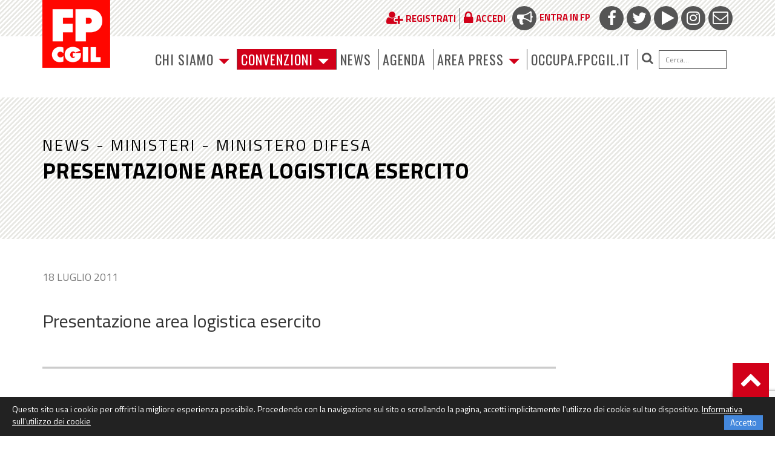

--- FILE ---
content_type: text/html; charset=UTF-8
request_url: https://www.fpcgil.it/2011/07/18/presentazione_area_logistica_esercito_5919/
body_size: 14360
content:
<!DOCTYPE html>
<html lang="it-IT">
<head><style>img.lazy{min-height:1px}</style><link href="https://www.fpcgil.it/wp-content/plugins/w3-total-cache/pub/js/lazyload.min.js" as="script">
    <meta http-equiv="content-type" content="text/html; charset=UTF-8" />
    <meta name="description" content="La F.P. (Funzione Pubblica) è una struttura di categoria della CGIL che  organizza e tutela i lavoratori" />
    <meta http-equiv="X-UA-Compatible" content="IE=edge">
	<meta http-equiv="Permissions-Policy" content="interest-cohort=()">
    <meta name="viewport" content="width=device-width, initial-scale=1">
	<link rel="shortcut icon" href="/wp-content/themes/PurpleTheme/img/favicon.png" type="image/x-icon">
	<link rel="icon" href="/wp-content/themes/PurpleTheme/img/favicon.png" type="image/x-icon">
    <link rel="pingback" href="https://www.fpcgil.it/xmlrpc.php" />
    <meta name='robots' content='index, follow, max-image-preview:large, max-snippet:-1, max-video-preview:-1' />
	<style>img:is([sizes="auto" i], [sizes^="auto," i]) { contain-intrinsic-size: 3000px 1500px }</style>
	
	<!-- This site is optimized with the Yoast SEO plugin v26.7 - https://yoast.com/wordpress/plugins/seo/ -->
	<title>Presentazione area logistica esercito - FP Cgil funzione pubblica</title>
	<link rel="canonical" href="https://www.fpcgil.it/2011/07/18/presentazione_area_logistica_esercito_5919/" />
	<meta property="og:locale" content="it_IT" />
	<meta property="og:type" content="article" />
	<meta property="og:title" content="Presentazione area logistica esercito - FP Cgil funzione pubblica" />
	<meta property="og:description" content="Presentazione area logistica esercito &nbsp;&nbsp; &nbsp; presentazione power point (1.18 MB). &nbsp;" />
	<meta property="og:url" content="https://www.fpcgil.it/2011/07/18/presentazione_area_logistica_esercito_5919/" />
	<meta property="og:site_name" content="FP Cgil funzione pubblica" />
	<meta property="article:published_time" content="2011-07-18T07:46:03+00:00" />
	<meta name="author" content="redesign" />
	<meta name="twitter:card" content="summary_large_image" />
	<meta name="twitter:label1" content="Scritto da" />
	<meta name="twitter:data1" content="redesign" />
	<script type="application/ld+json" class="yoast-schema-graph">{"@context":"https://schema.org","@graph":[{"@type":"Article","@id":"https://www.fpcgil.it/2011/07/18/presentazione_area_logistica_esercito_5919/#article","isPartOf":{"@id":"https://www.fpcgil.it/2011/07/18/presentazione_area_logistica_esercito_5919/"},"author":{"name":"redesign","@id":"https://www.fpcgil.it/#/schema/person/a604a231176d5907457bdcb602bba9c2"},"headline":"Presentazione area logistica esercito","datePublished":"2011-07-18T07:46:03+00:00","mainEntityOfPage":{"@id":"https://www.fpcgil.it/2011/07/18/presentazione_area_logistica_esercito_5919/"},"wordCount":16,"articleSection":["_News","MINISTERI","Ministero Difesa"],"inLanguage":"it-IT"},{"@type":"WebPage","@id":"https://www.fpcgil.it/2011/07/18/presentazione_area_logistica_esercito_5919/","url":"https://www.fpcgil.it/2011/07/18/presentazione_area_logistica_esercito_5919/","name":"Presentazione area logistica esercito - FP Cgil funzione pubblica","isPartOf":{"@id":"https://www.fpcgil.it/#website"},"datePublished":"2011-07-18T07:46:03+00:00","author":{"@id":"https://www.fpcgil.it/#/schema/person/a604a231176d5907457bdcb602bba9c2"},"breadcrumb":{"@id":"https://www.fpcgil.it/2011/07/18/presentazione_area_logistica_esercito_5919/#breadcrumb"},"inLanguage":"it-IT","potentialAction":[{"@type":"ReadAction","target":["https://www.fpcgil.it/2011/07/18/presentazione_area_logistica_esercito_5919/"]}]},{"@type":"BreadcrumbList","@id":"https://www.fpcgil.it/2011/07/18/presentazione_area_logistica_esercito_5919/#breadcrumb","itemListElement":[{"@type":"ListItem","position":1,"name":"Home","item":"https://www.fpcgil.it/"},{"@type":"ListItem","position":2,"name":"Presentazione area logistica esercito"}]},{"@type":"WebSite","@id":"https://www.fpcgil.it/#website","url":"https://www.fpcgil.it/","name":"FP Cgil funzione pubblica","description":"La F.P. (Funzione Pubblica) è una struttura di categoria della CGIL che  organizza e tutela i lavoratori","potentialAction":[{"@type":"SearchAction","target":{"@type":"EntryPoint","urlTemplate":"https://www.fpcgil.it/?s={search_term_string}"},"query-input":{"@type":"PropertyValueSpecification","valueRequired":true,"valueName":"search_term_string"}}],"inLanguage":"it-IT"},{"@type":"Person","@id":"https://www.fpcgil.it/#/schema/person/a604a231176d5907457bdcb602bba9c2","name":"redesign","image":{"@type":"ImageObject","inLanguage":"it-IT","@id":"https://www.fpcgil.it/#/schema/person/image/","url":"https://secure.gravatar.com/avatar/c562aca8e67547acec8669063c7ad243?s=96&d=mm&r=g","contentUrl":"https://secure.gravatar.com/avatar/c562aca8e67547acec8669063c7ad243?s=96&d=mm&r=g","caption":"redesign"},"url":"https://www.fpcgil.it/author/redesign/"}]}</script>
	<!-- / Yoast SEO plugin. -->


<link rel='dns-prefetch' href='//use.fontawesome.com' />
<link rel='dns-prefetch' href='//cdnjs.cloudflare.com' />
<link rel='dns-prefetch' href='//fonts.googleapis.com' />
<link rel="alternate" type="application/rss+xml" title="FP Cgil funzione pubblica &raquo; Feed" href="https://www.fpcgil.it/feed/" />
<link rel="alternate" type="application/rss+xml" title="FP Cgil funzione pubblica &raquo; Feed dei commenti" href="https://www.fpcgil.it/comments/feed/" />
<link rel="alternate" type="text/calendar" title="FP Cgil funzione pubblica &raquo; iCal Feed" href="https://www.fpcgil.it/calendar/?ical=1" />
<script type="text/javascript">
/* <![CDATA[ */
window._wpemojiSettings = {"baseUrl":"https:\/\/s.w.org\/images\/core\/emoji\/15.0.3\/72x72\/","ext":".png","svgUrl":"https:\/\/s.w.org\/images\/core\/emoji\/15.0.3\/svg\/","svgExt":".svg","source":{"concatemoji":"https:\/\/www.fpcgil.it\/wp-includes\/js\/wp-emoji-release.min.js?ver=6.7.4"}};
/*! This file is auto-generated */
!function(i,n){var o,s,e;function c(e){try{var t={supportTests:e,timestamp:(new Date).valueOf()};sessionStorage.setItem(o,JSON.stringify(t))}catch(e){}}function p(e,t,n){e.clearRect(0,0,e.canvas.width,e.canvas.height),e.fillText(t,0,0);var t=new Uint32Array(e.getImageData(0,0,e.canvas.width,e.canvas.height).data),r=(e.clearRect(0,0,e.canvas.width,e.canvas.height),e.fillText(n,0,0),new Uint32Array(e.getImageData(0,0,e.canvas.width,e.canvas.height).data));return t.every(function(e,t){return e===r[t]})}function u(e,t,n){switch(t){case"flag":return n(e,"\ud83c\udff3\ufe0f\u200d\u26a7\ufe0f","\ud83c\udff3\ufe0f\u200b\u26a7\ufe0f")?!1:!n(e,"\ud83c\uddfa\ud83c\uddf3","\ud83c\uddfa\u200b\ud83c\uddf3")&&!n(e,"\ud83c\udff4\udb40\udc67\udb40\udc62\udb40\udc65\udb40\udc6e\udb40\udc67\udb40\udc7f","\ud83c\udff4\u200b\udb40\udc67\u200b\udb40\udc62\u200b\udb40\udc65\u200b\udb40\udc6e\u200b\udb40\udc67\u200b\udb40\udc7f");case"emoji":return!n(e,"\ud83d\udc26\u200d\u2b1b","\ud83d\udc26\u200b\u2b1b")}return!1}function f(e,t,n){var r="undefined"!=typeof WorkerGlobalScope&&self instanceof WorkerGlobalScope?new OffscreenCanvas(300,150):i.createElement("canvas"),a=r.getContext("2d",{willReadFrequently:!0}),o=(a.textBaseline="top",a.font="600 32px Arial",{});return e.forEach(function(e){o[e]=t(a,e,n)}),o}function t(e){var t=i.createElement("script");t.src=e,t.defer=!0,i.head.appendChild(t)}"undefined"!=typeof Promise&&(o="wpEmojiSettingsSupports",s=["flag","emoji"],n.supports={everything:!0,everythingExceptFlag:!0},e=new Promise(function(e){i.addEventListener("DOMContentLoaded",e,{once:!0})}),new Promise(function(t){var n=function(){try{var e=JSON.parse(sessionStorage.getItem(o));if("object"==typeof e&&"number"==typeof e.timestamp&&(new Date).valueOf()<e.timestamp+604800&&"object"==typeof e.supportTests)return e.supportTests}catch(e){}return null}();if(!n){if("undefined"!=typeof Worker&&"undefined"!=typeof OffscreenCanvas&&"undefined"!=typeof URL&&URL.createObjectURL&&"undefined"!=typeof Blob)try{var e="postMessage("+f.toString()+"("+[JSON.stringify(s),u.toString(),p.toString()].join(",")+"));",r=new Blob([e],{type:"text/javascript"}),a=new Worker(URL.createObjectURL(r),{name:"wpTestEmojiSupports"});return void(a.onmessage=function(e){c(n=e.data),a.terminate(),t(n)})}catch(e){}c(n=f(s,u,p))}t(n)}).then(function(e){for(var t in e)n.supports[t]=e[t],n.supports.everything=n.supports.everything&&n.supports[t],"flag"!==t&&(n.supports.everythingExceptFlag=n.supports.everythingExceptFlag&&n.supports[t]);n.supports.everythingExceptFlag=n.supports.everythingExceptFlag&&!n.supports.flag,n.DOMReady=!1,n.readyCallback=function(){n.DOMReady=!0}}).then(function(){return e}).then(function(){var e;n.supports.everything||(n.readyCallback(),(e=n.source||{}).concatemoji?t(e.concatemoji):e.wpemoji&&e.twemoji&&(t(e.twemoji),t(e.wpemoji)))}))}((window,document),window._wpemojiSettings);
/* ]]> */
</script>
<style id='wp-emoji-styles-inline-css' type='text/css'>

	img.wp-smiley, img.emoji {
		display: inline !important;
		border: none !important;
		box-shadow: none !important;
		height: 1em !important;
		width: 1em !important;
		margin: 0 0.07em !important;
		vertical-align: -0.1em !important;
		background: none !important;
		padding: 0 !important;
	}
</style>
<link rel='stylesheet' id='wp-block-library-css' href='https://www.fpcgil.it/wp-includes/css/dist/block-library/style.min.css?ver=6.7.4' type='text/css' media='all' />
<style id='classic-theme-styles-inline-css' type='text/css'>
/*! This file is auto-generated */
.wp-block-button__link{color:#fff;background-color:#32373c;border-radius:9999px;box-shadow:none;text-decoration:none;padding:calc(.667em + 2px) calc(1.333em + 2px);font-size:1.125em}.wp-block-file__button{background:#32373c;color:#fff;text-decoration:none}
</style>
<style id='global-styles-inline-css' type='text/css'>
:root{--wp--preset--aspect-ratio--square: 1;--wp--preset--aspect-ratio--4-3: 4/3;--wp--preset--aspect-ratio--3-4: 3/4;--wp--preset--aspect-ratio--3-2: 3/2;--wp--preset--aspect-ratio--2-3: 2/3;--wp--preset--aspect-ratio--16-9: 16/9;--wp--preset--aspect-ratio--9-16: 9/16;--wp--preset--color--black: #000000;--wp--preset--color--cyan-bluish-gray: #abb8c3;--wp--preset--color--white: #ffffff;--wp--preset--color--pale-pink: #f78da7;--wp--preset--color--vivid-red: #cf2e2e;--wp--preset--color--luminous-vivid-orange: #ff6900;--wp--preset--color--luminous-vivid-amber: #fcb900;--wp--preset--color--light-green-cyan: #7bdcb5;--wp--preset--color--vivid-green-cyan: #00d084;--wp--preset--color--pale-cyan-blue: #8ed1fc;--wp--preset--color--vivid-cyan-blue: #0693e3;--wp--preset--color--vivid-purple: #9b51e0;--wp--preset--gradient--vivid-cyan-blue-to-vivid-purple: linear-gradient(135deg,rgba(6,147,227,1) 0%,rgb(155,81,224) 100%);--wp--preset--gradient--light-green-cyan-to-vivid-green-cyan: linear-gradient(135deg,rgb(122,220,180) 0%,rgb(0,208,130) 100%);--wp--preset--gradient--luminous-vivid-amber-to-luminous-vivid-orange: linear-gradient(135deg,rgba(252,185,0,1) 0%,rgba(255,105,0,1) 100%);--wp--preset--gradient--luminous-vivid-orange-to-vivid-red: linear-gradient(135deg,rgba(255,105,0,1) 0%,rgb(207,46,46) 100%);--wp--preset--gradient--very-light-gray-to-cyan-bluish-gray: linear-gradient(135deg,rgb(238,238,238) 0%,rgb(169,184,195) 100%);--wp--preset--gradient--cool-to-warm-spectrum: linear-gradient(135deg,rgb(74,234,220) 0%,rgb(151,120,209) 20%,rgb(207,42,186) 40%,rgb(238,44,130) 60%,rgb(251,105,98) 80%,rgb(254,248,76) 100%);--wp--preset--gradient--blush-light-purple: linear-gradient(135deg,rgb(255,206,236) 0%,rgb(152,150,240) 100%);--wp--preset--gradient--blush-bordeaux: linear-gradient(135deg,rgb(254,205,165) 0%,rgb(254,45,45) 50%,rgb(107,0,62) 100%);--wp--preset--gradient--luminous-dusk: linear-gradient(135deg,rgb(255,203,112) 0%,rgb(199,81,192) 50%,rgb(65,88,208) 100%);--wp--preset--gradient--pale-ocean: linear-gradient(135deg,rgb(255,245,203) 0%,rgb(182,227,212) 50%,rgb(51,167,181) 100%);--wp--preset--gradient--electric-grass: linear-gradient(135deg,rgb(202,248,128) 0%,rgb(113,206,126) 100%);--wp--preset--gradient--midnight: linear-gradient(135deg,rgb(2,3,129) 0%,rgb(40,116,252) 100%);--wp--preset--font-size--small: 13px;--wp--preset--font-size--medium: 20px;--wp--preset--font-size--large: 36px;--wp--preset--font-size--x-large: 42px;--wp--preset--spacing--20: 0.44rem;--wp--preset--spacing--30: 0.67rem;--wp--preset--spacing--40: 1rem;--wp--preset--spacing--50: 1.5rem;--wp--preset--spacing--60: 2.25rem;--wp--preset--spacing--70: 3.38rem;--wp--preset--spacing--80: 5.06rem;--wp--preset--shadow--natural: 6px 6px 9px rgba(0, 0, 0, 0.2);--wp--preset--shadow--deep: 12px 12px 50px rgba(0, 0, 0, 0.4);--wp--preset--shadow--sharp: 6px 6px 0px rgba(0, 0, 0, 0.2);--wp--preset--shadow--outlined: 6px 6px 0px -3px rgba(255, 255, 255, 1), 6px 6px rgba(0, 0, 0, 1);--wp--preset--shadow--crisp: 6px 6px 0px rgba(0, 0, 0, 1);}:where(.is-layout-flex){gap: 0.5em;}:where(.is-layout-grid){gap: 0.5em;}body .is-layout-flex{display: flex;}.is-layout-flex{flex-wrap: wrap;align-items: center;}.is-layout-flex > :is(*, div){margin: 0;}body .is-layout-grid{display: grid;}.is-layout-grid > :is(*, div){margin: 0;}:where(.wp-block-columns.is-layout-flex){gap: 2em;}:where(.wp-block-columns.is-layout-grid){gap: 2em;}:where(.wp-block-post-template.is-layout-flex){gap: 1.25em;}:where(.wp-block-post-template.is-layout-grid){gap: 1.25em;}.has-black-color{color: var(--wp--preset--color--black) !important;}.has-cyan-bluish-gray-color{color: var(--wp--preset--color--cyan-bluish-gray) !important;}.has-white-color{color: var(--wp--preset--color--white) !important;}.has-pale-pink-color{color: var(--wp--preset--color--pale-pink) !important;}.has-vivid-red-color{color: var(--wp--preset--color--vivid-red) !important;}.has-luminous-vivid-orange-color{color: var(--wp--preset--color--luminous-vivid-orange) !important;}.has-luminous-vivid-amber-color{color: var(--wp--preset--color--luminous-vivid-amber) !important;}.has-light-green-cyan-color{color: var(--wp--preset--color--light-green-cyan) !important;}.has-vivid-green-cyan-color{color: var(--wp--preset--color--vivid-green-cyan) !important;}.has-pale-cyan-blue-color{color: var(--wp--preset--color--pale-cyan-blue) !important;}.has-vivid-cyan-blue-color{color: var(--wp--preset--color--vivid-cyan-blue) !important;}.has-vivid-purple-color{color: var(--wp--preset--color--vivid-purple) !important;}.has-black-background-color{background-color: var(--wp--preset--color--black) !important;}.has-cyan-bluish-gray-background-color{background-color: var(--wp--preset--color--cyan-bluish-gray) !important;}.has-white-background-color{background-color: var(--wp--preset--color--white) !important;}.has-pale-pink-background-color{background-color: var(--wp--preset--color--pale-pink) !important;}.has-vivid-red-background-color{background-color: var(--wp--preset--color--vivid-red) !important;}.has-luminous-vivid-orange-background-color{background-color: var(--wp--preset--color--luminous-vivid-orange) !important;}.has-luminous-vivid-amber-background-color{background-color: var(--wp--preset--color--luminous-vivid-amber) !important;}.has-light-green-cyan-background-color{background-color: var(--wp--preset--color--light-green-cyan) !important;}.has-vivid-green-cyan-background-color{background-color: var(--wp--preset--color--vivid-green-cyan) !important;}.has-pale-cyan-blue-background-color{background-color: var(--wp--preset--color--pale-cyan-blue) !important;}.has-vivid-cyan-blue-background-color{background-color: var(--wp--preset--color--vivid-cyan-blue) !important;}.has-vivid-purple-background-color{background-color: var(--wp--preset--color--vivid-purple) !important;}.has-black-border-color{border-color: var(--wp--preset--color--black) !important;}.has-cyan-bluish-gray-border-color{border-color: var(--wp--preset--color--cyan-bluish-gray) !important;}.has-white-border-color{border-color: var(--wp--preset--color--white) !important;}.has-pale-pink-border-color{border-color: var(--wp--preset--color--pale-pink) !important;}.has-vivid-red-border-color{border-color: var(--wp--preset--color--vivid-red) !important;}.has-luminous-vivid-orange-border-color{border-color: var(--wp--preset--color--luminous-vivid-orange) !important;}.has-luminous-vivid-amber-border-color{border-color: var(--wp--preset--color--luminous-vivid-amber) !important;}.has-light-green-cyan-border-color{border-color: var(--wp--preset--color--light-green-cyan) !important;}.has-vivid-green-cyan-border-color{border-color: var(--wp--preset--color--vivid-green-cyan) !important;}.has-pale-cyan-blue-border-color{border-color: var(--wp--preset--color--pale-cyan-blue) !important;}.has-vivid-cyan-blue-border-color{border-color: var(--wp--preset--color--vivid-cyan-blue) !important;}.has-vivid-purple-border-color{border-color: var(--wp--preset--color--vivid-purple) !important;}.has-vivid-cyan-blue-to-vivid-purple-gradient-background{background: var(--wp--preset--gradient--vivid-cyan-blue-to-vivid-purple) !important;}.has-light-green-cyan-to-vivid-green-cyan-gradient-background{background: var(--wp--preset--gradient--light-green-cyan-to-vivid-green-cyan) !important;}.has-luminous-vivid-amber-to-luminous-vivid-orange-gradient-background{background: var(--wp--preset--gradient--luminous-vivid-amber-to-luminous-vivid-orange) !important;}.has-luminous-vivid-orange-to-vivid-red-gradient-background{background: var(--wp--preset--gradient--luminous-vivid-orange-to-vivid-red) !important;}.has-very-light-gray-to-cyan-bluish-gray-gradient-background{background: var(--wp--preset--gradient--very-light-gray-to-cyan-bluish-gray) !important;}.has-cool-to-warm-spectrum-gradient-background{background: var(--wp--preset--gradient--cool-to-warm-spectrum) !important;}.has-blush-light-purple-gradient-background{background: var(--wp--preset--gradient--blush-light-purple) !important;}.has-blush-bordeaux-gradient-background{background: var(--wp--preset--gradient--blush-bordeaux) !important;}.has-luminous-dusk-gradient-background{background: var(--wp--preset--gradient--luminous-dusk) !important;}.has-pale-ocean-gradient-background{background: var(--wp--preset--gradient--pale-ocean) !important;}.has-electric-grass-gradient-background{background: var(--wp--preset--gradient--electric-grass) !important;}.has-midnight-gradient-background{background: var(--wp--preset--gradient--midnight) !important;}.has-small-font-size{font-size: var(--wp--preset--font-size--small) !important;}.has-medium-font-size{font-size: var(--wp--preset--font-size--medium) !important;}.has-large-font-size{font-size: var(--wp--preset--font-size--large) !important;}.has-x-large-font-size{font-size: var(--wp--preset--font-size--x-large) !important;}
:where(.wp-block-post-template.is-layout-flex){gap: 1.25em;}:where(.wp-block-post-template.is-layout-grid){gap: 1.25em;}
:where(.wp-block-columns.is-layout-flex){gap: 2em;}:where(.wp-block-columns.is-layout-grid){gap: 2em;}
:root :where(.wp-block-pullquote){font-size: 1.5em;line-height: 1.6;}
</style>
<link rel='stylesheet' id='contact-form-7-css' href='https://www.fpcgil.it/wp-content/plugins/contact-form-7/includes/css/styles.css?ver=6.1.4' type='text/css' media='all' />
<link rel='stylesheet' id='bootstrap.css-css' href='https://www.fpcgil.it/wp-content/themes/PurpleTheme/css/bootstrap.css?ver=1' type='text/css' media='all' />
<link rel='stylesheet' id='stylesheet-css' href='https://www.fpcgil.it/wp-content/themes/PurpleTheme/style.css?ver=040621' type='text/css' media='all' />
<link rel='stylesheet' id='fbcgil-fonts-css' href='https://fonts.googleapis.com/css?family=Oswald:400,700,900,400italic,700italic,900italic|Titillium+Web:400,700,900,400italic,700italic,900italic&#038;subset=latin,latin-ext' type='text/css' media='all' />
<link rel='stylesheet' id='bxslider-css-css' href='https://www.fpcgil.it/wp-content/themes/PurpleTheme/inc/bxslider/jquery.bxslider.css?ver=4.1.2' type='text/css' media='all' />
<link rel='stylesheet' id='popup-maker-site-css' href='//www.fpcgil.it/wp-content/uploads/pum/pum-site-styles.css?generated=1753350754&#038;ver=1.20.5' type='text/css' media='all' />
<link rel='stylesheet' id='styleless.less-css' href='https://www.fpcgil.it/wp-content/themes/PurpleTheme/styleless.less.autogenerated.css?ts=1753965578&#038;ver=6.7.4' type='text/css' media='all' />
<script type="text/javascript" src="https://www.fpcgil.it/wp-includes/js/jquery/jquery.min.js?ver=3.7.1" id="jquery-core-js"></script>
<script type="text/javascript" src="https://www.fpcgil.it/wp-includes/js/jquery/jquery-migrate.min.js?ver=3.4.1" id="jquery-migrate-js"></script>
<link rel="https://api.w.org/" href="https://www.fpcgil.it/wp-json/" /><link rel="alternate" title="JSON" type="application/json" href="https://www.fpcgil.it/wp-json/wp/v2/posts/4031" /><link rel="EditURI" type="application/rsd+xml" title="RSD" href="https://www.fpcgil.it/xmlrpc.php?rsd" />
<meta name="generator" content="WordPress 6.7.4" />
<link rel='shortlink' href='https://www.fpcgil.it/?p=4031' />
<link rel="alternate" title="oEmbed (JSON)" type="application/json+oembed" href="https://www.fpcgil.it/wp-json/oembed/1.0/embed?url=https%3A%2F%2Fwww.fpcgil.it%2F2011%2F07%2F18%2Fpresentazione_area_logistica_esercito_5919%2F" />
<link rel="alternate" title="oEmbed (XML)" type="text/xml+oembed" href="https://www.fpcgil.it/wp-json/oembed/1.0/embed?url=https%3A%2F%2Fwww.fpcgil.it%2F2011%2F07%2F18%2Fpresentazione_area_logistica_esercito_5919%2F&#038;format=xml" />
<meta name="tec-api-version" content="v1"><meta name="tec-api-origin" content="https://www.fpcgil.it"><link rel="alternate" href="https://www.fpcgil.it/wp-json/tribe/events/v1/" />            <style>
               .custom-header-text-color { color: #000 }
            </style>
    <style type="text/css">.recentcomments a{display:inline !important;padding:0 !important;margin:0 !important;}</style>    
    <script type="text/javascript" src="https://www.fpcgil.it/lsbox/js/jquery-1.9.1.js"></script>

     <script type="text/javascript" src="https://www.fpcgil.it/lsbox/js/lslib/lslib.js?ts=1511804185"></script>         <script type="text/javascript">
        if( typeof($) == 'undefined' && typeof(jQuery) == 'function' ){
            $ = jQuery;
        }
    </script>
        
    <script type="text/javascript" src="//platform-api.sharethis.com/js/sharethis.js#property=58eb9a20f888ef001217b139&product=inline-share-buttons"></script>
	
<!-- Global site tag (gtag.js) - Google Analytics 
<script async src="https://www.googletagmanager.com/gtag/js?id=UA-64172344-1"></script>
<script>
  window.dataLayer = window.dataLayer || [];
  function gtag(){dataLayer.push(arguments);}
  gtag('js', new Date());

  gtag('config', 'UA-64172344-1');  
</script>
-->
	
<!-- Google tag (gtag.js)	 -->
<script async src="https://www.googletagmanager.com/gtag/js?id=G-9PX5WMQCYY"></script>
<script>
  window.dataLayer = window.dataLayer || [];
  function gtag(){dataLayer.push(arguments);}
  gtag('js', new Date());

  gtag('config', 'G-9PX5WMQCYY');
</script>
	
</head>
<body class="post-template-default single single-post postid-4031 single-format-standard tribe-no-js page-template-purpletheme">

        
    <div class="dmbs-container">

        <div id="topbar">
            <div class="container">
                <div class="row">
                    <div class="col-sm-12 text-right">
                        <ul class="social-icons">
                            <li><a href="/comunita/page-com/entra-in-fp/" target="_blank"><span><i class="fa fa-bullhorn"></i></span>Entra in FP</a></li>
                            <li><a href="https://www.facebook.com/fpcgil/" target="_blank"><span><i class="fa fa-facebook"></i></span></a></li>
                            <li><a href="https://twitter.com/FpCgilNazionale" target="_blank"><span><i class="fa fa-twitter"></i></span></a></li>
                            <li><a href="http://www.youtube.com/user/FunzionePubblicaCgil" target="_blank"><span><i class="fa fa-play"></i></span></a></li>
                            <li><a href="https://www.instagram.com/explore/tags/fpcgil/" target="_blank"><span><i class="fa fa-instagram"></i></span></a></li>
                            <li><a href="mailto:posta@fpcgil.it" target="_blank"><span><i class="fa fa-envelope-o"></i></span></a></li>
                        </ul>
                        <ul class="nav navbar-nav reglink">
                         	 <li><a class="popreg" href="/registrati/" ><span><i class="fa fa-user-plus"></i></span><strong>Registrati</strong></a></li>                        	  <li><a href="/accesso-utenti/" ><span><i class="fa fa-lock"></i></span><strong>Accedi</strong></a></li>                          	                             </ul>
                    </div>
                </div>
            </div>
        </div>


    <div class="container dmbs-top-menu">
        <div class="row">

            <div class="col-xs-12 col-sm-2">
                <a href="https://www.fpcgil.it/" id="logo"><img class="lazy" src="data:image/svg+xml,%3Csvg%20xmlns='http://www.w3.org/2000/svg'%20viewBox='0%200%201%201'%3E%3C/svg%3E" data-src="https://www.fpcgil.it/wp-content/themes/PurpleTheme/img/logo.png" /></a>
            </div>

            <div class="col-xs-12 col-sm-10">
                <nav class="navbar navbar-default" role="navigation">

                    <div class="navbar-header">
                        <button type="button" class="navbar-toggle" data-toggle="collapse" data-target=".navbar-1-collapse">
                            <span class="sr-only">Toggle navigation</span>
                            <span class="icon-bar"></span>
                            <span class="icon-bar"></span>
                            <span class="icon-bar"></span>
                        </button>
                    </div>
                    <div class="collapse navbar-collapse navbar-1-collapse"><ul id="menu-menu-principale-test" class="nav navbar-nav"><li id="menu-item-70898" class="menu-item menu-item-type-custom menu-item-object-custom menu-item-has-children menu-item-70898 dropdown"><a title="Chi siamo" href="#" data-toggle="dropdown" class="dropdown-toggle" aria-haspopup="true">Chi siamo <span class="caret"></span></a>
<ul role="menu" class=" dropdown-menu">
	<li id="menu-item-70901" class="menu-item menu-item-type-post_type menu-item-object-funzpubb menu-item-70901"><a title="Persone" href="https://www.fpcgil.it/funzpubb/funzione-pubblica/persone/">Persone</a></li>
	<li id="menu-item-70902" class="menu-item menu-item-type-post_type menu-item-object-funzpubb menu-item-70902"><a title="Struttura" href="https://www.fpcgil.it/funzpubb/funzione-pubblica/struttura-org/">Struttura</a></li>
	<li id="menu-item-70903" class="menu-item menu-item-type-post_type menu-item-object-funzpubb menu-item-70903"><a title="Dipartimenti e Uffici" href="https://www.fpcgil.it/funzpubb/funzione-pubblica/dipartimenti-e-uffici/">Dipartimenti e Uffici</a></li>
	<li id="menu-item-70904" class="menu-item menu-item-type-post_type menu-item-object-funzpubb menu-item-70904"><a title="Settori" href="https://www.fpcgil.it/funzpubb/funzione-pubblica/comparti/">Settori</a></li>
	<li id="menu-item-70905" class="menu-item menu-item-type-post_type menu-item-object-funzpubb menu-item-70905"><a title="Dove Siamo" href="https://www.fpcgil.it/funzpubb/funzione-pubblica/dove-siamo/">Dove Siamo</a></li>
</ul>
</li>
<li id="menu-item-70860" class="menu-item-fpxte menu-item menu-item-type-custom menu-item-object-custom menu-item-has-children menu-item-70860 dropdown"><a title="Convenzioni" href="#" data-toggle="dropdown" class="dropdown-toggle" aria-haspopup="true">Convenzioni <span class="caret"></span></a>
<ul role="menu" class=" dropdown-menu">
	<li id="menu-item-183913" class="menu-item menu-item-type-custom menu-item-object-custom menu-item-183913"><a title="Scopri le convenzioni" href="https://www.fpcgil.it/wp-content/uploads/2025/04/Convenzioni-FPCGIL.pdf">Scopri le convenzioni</a></li>
	<li id="menu-item-80366" class="menu-item menu-item-type-post_type menu-item-object-pagina-fpperte menu-item-80366"><a title="Benvenutə" href="https://www.fpcgil.it/pagina-fpperte/benvenuto/">Benvenutə</a></li>
	<li id="menu-item-70861" class="menu-item menu-item-type-taxonomy menu-item-object-categoria-fpperte menu-item-70861"><a title="Per i tuoi diritti" href="https://www.fpcgil.it/categoria-fpperte/per-i-tuoi-diritti/">Per i tuoi diritti</a></li>
	<li id="menu-item-70862" class="menu-item menu-item-type-taxonomy menu-item-object-categoria-fpperte menu-item-70862"><a title="Per il tuo lavoro" href="https://www.fpcgil.it/categoria-fpperte/per-il-tuo-lavoro/">Per il tuo lavoro</a></li>
	<li id="menu-item-70863" class="menu-item menu-item-type-taxonomy menu-item-object-categoria-fpperte menu-item-70863"><a title="Per te cittadinә" href="https://www.fpcgil.it/categoria-fpperte/per-te-cittadino/">Per te cittadinә</a></li>
	<li id="menu-item-70864" class="menu-item menu-item-type-taxonomy menu-item-object-categoria-fpperte menu-item-70864"><a title="Per te insieme a noi" href="https://www.fpcgil.it/categoria-fpperte/per-te-insieme-a-noi/">Per te insieme a noi</a></li>
</ul>
</li>
<li id="menu-item-70899" class="menu-item menu-item-type-custom menu-item-object-custom menu-item-70899"><a title="NEWS" href="https://www.fpcgil.it/category/_in_homepage/">NEWS</a></li>
<li id="menu-item-88517" class="menu-item menu-item-type-custom menu-item-object-custom menu-item-88517"><a title="AGENDA" href="https://www.fpcgil.it/calendar/">AGENDA</a></li>
<li id="menu-item-70910" class="menu-item menu-item-type-post_type menu-item-object-areapress menu-item-has-children menu-item-70910 dropdown"><a title="Area Press" href="#" data-toggle="dropdown" class="dropdown-toggle" aria-haspopup="true">Area Press <span class="caret"></span></a>
<ul role="menu" class=" dropdown-menu">
	<li id="menu-item-70911" class="menu-item menu-item-type-post_type menu-item-object-areapress menu-item-70911"><a title="Ufficio Stampa e Comunicazione" href="https://www.fpcgil.it/areapress/ap/ufficio-stampa/">Ufficio Stampa e Comunicazione</a></li>
	<li id="menu-item-70913" class="menu-item menu-item-type-post_type menu-item-object-areapress menu-item-70913"><a title="Comunicati stampa" href="https://www.fpcgil.it/areapress/ap/comunicati-stampa/">Comunicati stampa</a></li>
	<li id="menu-item-70912" class="menu-item menu-item-type-post_type menu-item-object-areapress menu-item-70912"><a title="Materiali" href="https://www.fpcgil.it/areapress/ap/galleria/">Materiali</a></li>
</ul>
</li>
<li id="menu-item-80412" class="menu-item menu-item-type-custom menu-item-object-custom menu-item-80412"><a title="occuPA.fpcgil.it" href="https://occupa.fpcgil.it">occuPA.fpcgil.it</a></li>
<li class="menu-item menu-item-search"><form role="search" method="get" class="search-form" action="https://www.fpcgil.it/">
    <button type="submit" class="search-submit"><i class="fa fa-search"></i></button>
    <input type="search" class="search-field" placeholder="Cerca..." value="" name="s" title="Ricerca per:" />
</form>        
        </li></ul></div>                </nav>
            </div>

        </div>
    </div>






<div class="titolo-news">

    <div class="container">
        
        <div class="scritta-news-sopra-titolo"><a href="https://www.fpcgil.it/category/news/"> News</a> - <a href="https://www.fpcgil.it/category/funzioni-centrali/">MINISTERI</a> - <a href="https://www.fpcgil.it/category/funzioni-centrali/ministero-difesa/">Ministero Difesa</a></div>
        
        <h1>Presentazione area logistica esercito</h1>
        
        <div class="social-sotto-titolo-news"><div class="sharethis-inline-share-buttons"></div></div>
        
    </div>

</div>

<div class="container">
    

    <!-- start content container -->
    <div class="row dmbs-content single-notizia">

        <div class="col-md-9 dmbs-main">

            
            <div class="data-notizia">
                18 Luglio 2011            </div>
            
            <div class="corpo-notizia">
                <p><!-- Begin BLOB Content --></p>
<h2 class="viewSottotitolo">Presentazione area logistica esercito</h2>
<div class='viewPar BLOBAlignJustify'>
<p >&nbsp;&nbsp;</p>
</div>
<div>
<hr class='viewHR BLOBAlignLeft' style='height: 3px; color: #cccccc; background-color: #cccccc;' /></div>
<div class='viewLineBreak'>&nbsp;</div>
<div class='blob-element-download BLOBAlignLeft'><a title='presentazione power point  (1.18 MB)' href="/linkres.php?obj=/flex/cm/pages/ServeAttachment.php/L/IT/D/D.88f55562d4e4161b8cfe/P/BLOB%3AID%3D5919/E/ppt"  class="viewLink viewLinkIMG "><img class='BLOBVAlignMiddle lazy' src="data:image/svg+xml,%3Csvg%20xmlns='http://www.w3.org/2000/svg'%20viewBox='0%200%201%201'%3E%3C/svg%3E" data-src='/linkres.php?obj=/flex/TemplatesUSR/CM/TemplatesUSR-BLOB-img/Download/PowerPoint-Piccola.gif' alt=' (1.18 MB)' />presentazione power point<span class='BLOBDownloadSize'> (1.18 MB)</span></a><span class='BLOBHidden'>.</span></div>
<div class='viewLineBreak'>&nbsp;</div>
            </div>
            
            
                        
                            
            

                        
           
            
            
        </div>

    </div>
    <!-- end content container -->

</div>




     
    
    <script type="text/javascript">
    sincronizzaAltezzeBlocchi('#news_home article div.content');
    </script>
    
    <div class="fascia-news-correlate">
    <div id="news_home" >
        
            
        
        
        <div class="titolo-news-correlate">
            news correlate 
            <div class="separatore"></div>
        </div>
        
        <div class="container">
                        <article id="post-216902" class="col-sm-6 col-md-3 post-216902 post type-post status-publish format-standard has-post-thumbnail hentry category-news category-difesa-dai-territori category-funzioni-centrali category-ministeri category-ministero-difesa">
                <a href="https://www.fpcgil.it/2025/12/29/difesa-stabilizzazione-precari-genio-am-ministero-della-difesa-questa-era-la-nostra-proposta-di-modifica-alla-legge-di-bilancio-che-non-e-stata-approvata/" aria-hidden="true">
                    
                    <img width="560" height="360" src="data:image/svg+xml,%3Csvg%20xmlns='http://www.w3.org/2000/svg'%20viewBox='0%200%20560%20360'%3E%3C/svg%3E" data-src="https://www.fpcgil.it/wp-content/uploads/2025/12/Volantino-Genio-AM_v4_page-0001-560x360.jpg" class="img-responsive wp-post-image lazy" alt="Difesa &#8211; Stabilizzazione precari Genio AM Ministero della Difesa: Questa era la nostra proposta di modifica alla legge di Bilancio che non è stata approvata!"  />
                    
                </a>
                <div class="content">
                    <span class="cat etichetta-angolo-piegato"><span>News</span></span>
                    <span class="data-post">29 Dicembre 2025</span></span>
                    <h3 class="entry-title"><a href="https://www.fpcgil.it/2025/12/29/difesa-stabilizzazione-precari-genio-am-ministero-della-difesa-questa-era-la-nostra-proposta-di-modifica-alla-legge-di-bilancio-che-non-e-stata-approvata/" rel="bookmark">Difesa &#8211; Stabilizzazione precari Genio AM Ministero della Difesa: Questa era la nostra proposta di modifica alla legge di Bilancio che non è stata approvata!</a></h3> 
                </div>                                
            </article>
                        <article id="post-216835" class="col-sm-6 col-md-3 post-216835 post type-post status-publish format-standard hentry category-news category-funzioni-centrali category-ministeri category-ministero-difesa">
                <a href="https://www.fpcgil.it/2025/12/23/difesa-buono-pasto-modifica-circolare-65610-23/" aria-hidden="true">
                    
                    <img width="560" height="360" src="data:image/svg+xml,%3Csvg%20xmlns='http://www.w3.org/2000/svg'%20viewBox='0%200%20560%20360'%3E%3C/svg%3E" data-src="https://www.fpcgil.it/wp-content/uploads/2017/06/alt-news.jpg" class="img-responsive wp-post-image lazy" alt="Difesa &#8211; Buono pasto: modifica circolare 65610 /23"  />
                    
                </a>
                <div class="content">
                    <span class="cat etichetta-angolo-piegato"><span>News</span></span>
                    <span class="data-post">23 Dicembre 2025</span></span>
                    <h3 class="entry-title"><a href="https://www.fpcgil.it/2025/12/23/difesa-buono-pasto-modifica-circolare-65610-23/" rel="bookmark">Difesa &#8211; Buono pasto: modifica circolare 65610 /23</a></h3> 
                </div>                                
            </article>
                        <article id="post-216713" class="col-sm-6 col-md-3 post-216713 post type-post status-publish format-standard has-post-thumbnail hentry category-news category-funzioni-centrali category-ministeri category-ministero-difesa">
                <a href="https://www.fpcgil.it/2025/12/19/difesa-volantino-settimana-corta/" aria-hidden="true">
                    
                    <img width="560" height="360" src="data:image/svg+xml,%3Csvg%20xmlns='http://www.w3.org/2000/svg'%20viewBox='0%200%20560%20360'%3E%3C/svg%3E" data-src="https://www.fpcgil.it/wp-content/uploads/2025/12/Volantino-Settimana-Densa-1_page-0001-560x360.jpg" class="img-responsive wp-post-image lazy" alt="Difesa &#8211; Sì alla settimana corta, no alla settimana densa!"  />
                    
                </a>
                <div class="content">
                    <span class="cat etichetta-angolo-piegato"><span>News</span></span>
                    <span class="data-post">19 Dicembre 2025</span></span>
                    <h3 class="entry-title"><a href="https://www.fpcgil.it/2025/12/19/difesa-volantino-settimana-corta/" rel="bookmark">Difesa &#8211; Sì alla settimana corta, no alla settimana densa!</a></h3> 
                </div>                                
            </article>
                        <article id="post-216495" class="col-sm-6 col-md-3 post-216495 post type-post status-publish format-standard hentry category-news category-funzioni-centrali category-ministeri category-ministero-difesa">
                <a href="https://www.fpcgil.it/2025/12/11/difesa-confermate-le-ulteriori-risorse-per-il-contratto-integrativo-del-2025-una-prima-risposta-ma-non-basta/" aria-hidden="true">
                    
                    <img width="560" height="360" src="data:image/svg+xml,%3Csvg%20xmlns='http://www.w3.org/2000/svg'%20viewBox='0%200%20560%20360'%3E%3C/svg%3E" data-src="https://www.fpcgil.it/wp-content/uploads/2017/06/alt-news.jpg" class="img-responsive wp-post-image lazy" alt="Difesa &#8211; Confermate le ulteriori risorse per il contratto integrativo del 2025: una prima risposta, ma non basta"  />
                    
                </a>
                <div class="content">
                    <span class="cat etichetta-angolo-piegato"><span>News</span></span>
                    <span class="data-post">11 Dicembre 2025</span></span>
                    <h3 class="entry-title"><a href="https://www.fpcgil.it/2025/12/11/difesa-confermate-le-ulteriori-risorse-per-il-contratto-integrativo-del-2025-una-prima-risposta-ma-non-basta/" rel="bookmark">Difesa &#8211; Confermate le ulteriori risorse per il contratto integrativo del 2025: una prima risposta, ma non basta</a></h3> 
                </div>                                
            </article>
              
        </div>
        
        
        <div class="link-vedi-tutte">
            <a href="https://www.fpcgil.it/category/funzioni-centrali/ministero-difesa/" class="btn_small">LEGGI TUTTE</a>
        </div>
        
        
    </div> 
    </div>
    
    <style type="text/css">
        
        .dmbs-footer{
            
            border-top: none;
            
        }
        
    </style>

    
    
    <div class="dmbs-footer">
            <div id="loghi_footer">
        <div class="container">
            <div class="row">
                      
                        <div class="col-xs-6 col-sm-6 col-lg-7ths">
                            <a href="https://webmail.fpcgil.it/webmail/" target="_blank">                                <img style="position: relative; top:0px;" src="data:image/svg+xml,%3Csvg%20xmlns='http://www.w3.org/2000/svg'%20viewBox='0%200%20560%20197'%3E%3C/svg%3E" data-src="https://www.fpcgil.it/wp-content/uploads/2020/05/webmail.jpg" class="img-responsive lazy">
                            </a>                        </div>
                              
                        <div class="col-xs-6 col-sm-6 col-lg-7ths">
                            <a href="http://www.cgil.it/servizi/" target="_blank">                                <img style="position: relative; top:0px;" src="data:image/svg+xml,%3Csvg%20xmlns='http://www.w3.org/2000/svg'%20viewBox='0%200%20560%20197'%3E%3C/svg%3E" data-src="https://www.fpcgil.it/wp-content/uploads/2017/04/logo4.jpg" class="img-responsive lazy">
                            </a>                        </div>
                              
                        <div class="col-xs-6 col-sm-6 col-lg-7ths">
                            <a href="https://www.futura-editrice.it/" target="_blank">                                <img style="position: relative; top:3px;" src="data:image/svg+xml,%3Csvg%20xmlns='http://www.w3.org/2000/svg'%20viewBox='0%200%20820%20312'%3E%3C/svg%3E" data-src="https://www.fpcgil.it/wp-content/uploads/2025/07/banner-logo-Futura-Editrice-trasp.png" class="img-responsive lazy">
                            </a>                        </div>
                              
                        <div class="col-xs-6 col-sm-6 col-lg-7ths">
                            <a href="https://www.collettiva.it" target="_blank">                                <img style="position: relative; top:0px;" src="data:image/svg+xml,%3Csvg%20xmlns='http://www.w3.org/2000/svg'%20viewBox='0%200%20560%20197'%3E%3C/svg%3E" data-src="https://www.fpcgil.it/wp-content/uploads/2020/05/collettiva.png" class="img-responsive lazy">
                            </a>                        </div>
                                    
            </div>
        </div>
    </div>

    <div id="dati_societari">
        <div class="container">
            <div class="row">    
                
				<div class="col-xs-6 col-sm-3 col-md-3 col-lg-3"  style="margin-bottom: 20px;"><a href="#"><img class="lazy" style="width: 100%; margin: auto !important; max-width: 84px;" src="data:image/svg+xml,%3Csvg%20xmlns='http://www.w3.org/2000/svg'%20viewBox='0%200%201%201'%3E%3C/svg%3E" data-src="https://www.fpcgil.it/wp-content/themes/PurpleTheme/img/logo_footer.png" /></a></div>
				<div class="col-xs-6 col-sm-3 col-md-3 col-lg-3"  style="margin-bottom: 20px;"><a href="http://www.cgil.it/"><img class="lazy" style="width: 100%; margin: auto !important; max-width: 80px;" src="data:image/svg+xml,%3Csvg%20xmlns='http://www.w3.org/2000/svg'%20viewBox='0%200%201%201'%3E%3C/svg%3E" data-src="https://www.fpcgil.it/wp-content/themes/PurpleTheme/img/logo-cgil-footer.png" /></a></div>
                <div class="col-xs-12 col-sm-6 col-md-6 col-lg-6">
                   <div class="col-xs-12 col-sm-2 col-md-2" style="margin-top: 13px; font-size: 19px;">affiliata</div>
                      <div class="col-xs-6 col-sm-5 col-md-5" style="margin-bottom: 20px;"><a href="http://www.epsu.org/"><img class="epsu lazy" style="width:100%" src="data:image/svg+xml,%3Csvg%20xmlns='http://www.w3.org/2000/svg'%20viewBox='0%200%201%201'%3E%3C/svg%3E" data-src="https://www.fpcgil.it/wp-content/themes/PurpleTheme/img/logo_epsu.png" /></a></div>
                      <div class="col-xs-6 col-sm-5 col-md-5" style="margin-bottom: 20px;"><a href="http://www.world-psi.org/"><img class="lazy" style="max-width:91px; width:100%; margin-top: 16px;" src="data:image/svg+xml,%3Csvg%20xmlns='http://www.w3.org/2000/svg'%20viewBox='0%200%201%201'%3E%3C/svg%3E" data-src="https://www.fpcgil.it/wp-content/themes/PurpleTheme/img/logo_psi.png" /></a></div>
                </div>  
            </div>  
        </div>  
    </div>
    
    <div class="dmbs-footer-menu">
        <div class="container">
            <div class="row">
                <div class="col-xs-12 col-sm-12">
                                            <h3>Funzione Pubblica Cgil</h3>
                        <div class="menu-menu-footer-sinistra-container"><ul id="menu-menu-footer-sinistra" class="menu"><li id="menu-item-99" class="menu-item menu-item-type-custom menu-item-object-custom menu-item-99"><a href="https://www.fpcgil.it/funzpubb/funzione-pubblica/persone/">Chi siamo</a></li>
<li id="menu-item-103" class="menu-item menu-item-type-custom menu-item-object-custom menu-item-103"><a href="https://www.fpcgil.it/funzpubb/funzione-pubblica/dove-siamo/">DOVE SIAMO</a></li>
<li id="menu-item-101" class="menu-item menu-item-type-custom menu-item-object-custom menu-item-101"><a href="https://www.fpcgil.it/agenda/">AGENDA</a></li>
<li id="menu-item-100" class="menu-item menu-item-type-custom menu-item-object-custom menu-item-100"><a href="https://www.fpcgil.it/areapress/ap/ufficio-stampa/">Contatti</a></li>
<li id="menu-item-106" class="menu-item menu-item-type-custom menu-item-object-custom menu-item-106"><a href="https://www.fpcgil.it/i-settori/">Settori</a></li>
<li id="menu-item-107" class="menu-item menu-item-type-custom menu-item-object-custom menu-item-107"><a href="https://www.fpcgil.it/category/_in_homepage/">News</a></li>
<li id="menu-item-104" class="menu-item menu-item-type-custom menu-item-object-custom menu-item-104"><a href="https://www.fpcgil.it/pagina-fpperte/benvenuto/">FPXTE</a></li>
<li id="menu-item-51763" class="menu-item menu-item-type-post_type menu-item-object-normativa menu-item-51763"><a href="https://www.fpcgil.it/normativa/pn/privacy-e-p-a/">Privacy Policy</a></li>
<li id="menu-item-81041" class="menu-item menu-item-type-custom menu-item-object-custom menu-item-81041"><a href="https://www.fpcgil.it/contratti/pcont/a-che-punto-siamo/">CONTRATTI</a></li>
</ul></div>                                    </div>  
                <div class="col-xs-12 col-sm-6" style="display:none">
                     
                </div> 
            </div> 
        </div>
    </div>
	<div class="st-footer" style="background-color:#555555;">
	<div class="container" style="background-color:#555555; color:#fff; font-size:15px;padding-top: 23px;">
	<div class="row">
<div class="col-xs-12" style="margin-bottom: 20px;">
                    <span style="display:inline-block; text-align:center">FUNZIONE PUBBLICA CGIL | Via Leopoldo Serra, 31 - 00153 Roma | Tel. +39 06 585441 | 
                    <a href="mailto:posta@fpcgil.it" style="color:#EDEAE4;">posta@fpcgil.it</a></span>
                </div>
               
				</div>
				</div>
				</div>        <a class="back-to-top" style="display: inline;" href="#"><i class="fa fa-chevron-up"></i></a>
    </div>

</div>
<!-- end main container -->

 

        <link href='https://www.fpcgil.it/wp-content/plugins/lscookiepolicy_plugin/style.css' rel='stylesheet' type='text/css'/>
        <script type="text/javascript" src="https://www.fpcgil.it/wp-content/plugins/lscookiepolicy_plugin/jslib.js"></script>   
        
        
        <script type="text/javascript">


                var LSCPJSGVpolicyEstesaAperta = false;


                function mostraPolicyEstesa(){

                    document.getElementById('LSCookiePolicyEstesaIframeElemIframe').src = "https://www.fpcgil.it/wp-content/plugins/lscookiepolicy_plugin/policytext.php";

                    document.getElementById('LSCookiePolicyEstesaIframe').style.display='block';

                    LSCPJSGVpolicyEstesaAperta = true;
                }


                function chiudiPopupCookiePolicyEstesa(){

                    document.getElementById('LSCookiePolicyEstesaIframe').style.display='none';

                    LSCPJSGVpolicyEstesaAperta = false;
                }


                

            </script>

            
            <div id="LSCookiePolicyEstesaIframe"><iframe  id="LSCookiePolicyEstesaIframeElemIframe" ></iframe>

                <a id="bottone-chiudiPopupCookiePolicyEstesa" href="javascript:void(0);" onclick="chiudiPopupCookiePolicyEstesa();">X</a>
            </div>

        
        <style type="text/css">

            
            #LSCookiePolicyPopup{

                                
                    bottom: 0;
                
                    
                background: #222;
                color: white;
                
            }
            
            
            #LSCookiePolicyPopup #LSCookiePolicyPopupBottone{

                background: #4488dd;
                color: white;
                
            }


        </style>

        
        



        <div id="LSCookiePolicyPopup">

            Questo sito usa i cookie per offrirti la migliore esperienza possibile.
Procedendo con la navigazione sul sito o scrollando la pagina, accetti implicitamente l'utilizzo dei cookie sul tuo dispositivo. <a href="javascript:void(0);" onclick="mostraPolicyEstesa();">Informativa sull'utilizzo dei cookie</a> 
            
            
            <script type="text/javascript">


                function accettoLaCookiePolicy(){

                    

                    

                    caricaTuttiIframeRuntime();


                    var date = new Date();
                    date.setTime(date.getTime()+(365*24*60*60*1000));
                    
                    document.cookie="lscpstatoaccettazionecookiepolicy=accettato; expires="+date.toGMTString()+"; path=/";

                    document.getElementById("LSCookiePolicyPopup").style.display = "none";


                                        

                }

                
                
                
                
                
                




                




            </script>

            <a id="LSCookiePolicyPopupBottone" href="javascript:void(0);" onclick="accettoLaCookiePolicy();">Accetto</a>

        </div>

        

    		<script>
		( function ( body ) {
			'use strict';
			body.className = body.className.replace( /\btribe-no-js\b/, 'tribe-js' );
		} )( document.body );
		</script>
		<div 
	id="pum-80255" 
	role="dialog" 
	aria-modal="false"
	class="pum pum-overlay pum-theme-80245 pum-theme-tema-predefinito popmake-overlay pum-click-to-close click_open" 
	data-popmake="{&quot;id&quot;:80255,&quot;slug&quot;:&quot;fpperte-modale-iscrizione&quot;,&quot;theme_id&quot;:80245,&quot;cookies&quot;:[],&quot;triggers&quot;:[{&quot;type&quot;:&quot;click_open&quot;,&quot;settings&quot;:{&quot;cookie_name&quot;:&quot;&quot;,&quot;extra_selectors&quot;:&quot;.popreg&quot;}}],&quot;mobile_disabled&quot;:null,&quot;tablet_disabled&quot;:null,&quot;meta&quot;:{&quot;display&quot;:{&quot;stackable&quot;:false,&quot;overlay_disabled&quot;:false,&quot;scrollable_content&quot;:false,&quot;disable_reposition&quot;:false,&quot;size&quot;:&quot;medium&quot;,&quot;responsive_min_width&quot;:&quot;325px&quot;,&quot;responsive_min_width_unit&quot;:false,&quot;responsive_max_width&quot;:&quot;700px&quot;,&quot;responsive_max_width_unit&quot;:false,&quot;custom_width&quot;:&quot;50px&quot;,&quot;custom_width_unit&quot;:false,&quot;custom_height&quot;:&quot;380px&quot;,&quot;custom_height_unit&quot;:false,&quot;custom_height_auto&quot;:&quot;1&quot;,&quot;location&quot;:&quot;center&quot;,&quot;position_from_trigger&quot;:false,&quot;position_top&quot;:&quot;100&quot;,&quot;position_left&quot;:&quot;0&quot;,&quot;position_bottom&quot;:&quot;10&quot;,&quot;position_right&quot;:&quot;10&quot;,&quot;position_fixed&quot;:false,&quot;animation_type&quot;:&quot;fade&quot;,&quot;animation_speed&quot;:&quot;350&quot;,&quot;animation_origin&quot;:&quot;bottom&quot;,&quot;overlay_zindex&quot;:false,&quot;zindex&quot;:&quot;1999999999&quot;},&quot;close&quot;:{&quot;text&quot;:&quot;&quot;,&quot;button_delay&quot;:&quot;0&quot;,&quot;overlay_click&quot;:&quot;1&quot;,&quot;esc_press&quot;:false,&quot;f4_press&quot;:false},&quot;click_open&quot;:[]}}">

	<div id="popmake-80255" class="pum-container popmake theme-80245 pum-responsive pum-responsive-medium responsive size-medium">

				
				
		
				<div class="pum-content popmake-content" tabindex="0">
			<h2 style="text-align: center;">Sei iscritto alla CGIL da più di 3 mesi</h2>
<p style="text-align: center;"><a class="btn btn-color mybutt" href="https://www.fpcgil.it/registrati/">clicca qui per registrarti</a></p>
<h2 style="text-align: center;">Se sei iscritto alla CGIL da meno di 3 mesi</h2>
<p style="text-align: center;"><a class="btn btn-color mybutt" href="https://www.fpcgil.it/registrati-qrcode/">clicca qui per registrarti</a></p>
<hr />
<p style="text-align: center;"><strong>Problemi con la registrazione? Contatta la <a href="/pagina-fpperte/le-sedi/">Fp Cgil del tuo territorio</a></strong></p>
		</div>

				
							<button type="button" class="pum-close popmake-close" aria-label="Chiudi">
			CHIUDI			</button>
		
	</div>

</div>
<script> /* <![CDATA[ */var tribe_l10n_datatables = {"aria":{"sort_ascending":": activate to sort column ascending","sort_descending":": activate to sort column descending"},"length_menu":"Show _MENU_ entries","empty_table":"No data available in table","info":"Showing _START_ to _END_ of _TOTAL_ entries","info_empty":"Showing 0 to 0 of 0 entries","info_filtered":"(filtered from _MAX_ total entries)","zero_records":"No matching records found","search":"Search:","all_selected_text":"All items on this page were selected. ","select_all_link":"Select all pages","clear_selection":"Clear Selection.","pagination":{"all":"All","next":"Next","previous":"Previous"},"select":{"rows":{"0":"","_":": Selected %d rows","1":": Selected 1 row"}},"datepicker":{"dayNames":["domenica","luned\u00ec","marted\u00ec","mercoled\u00ec","gioved\u00ec","venerd\u00ec","sabato"],"dayNamesShort":["Dom","Lun","Mar","Mer","Gio","Ven","Sab"],"dayNamesMin":["D","L","M","M","G","V","S"],"monthNames":["Gennaio","Febbraio","Marzo","Aprile","Maggio","Giugno","Luglio","Agosto","Settembre","Ottobre","Novembre","Dicembre"],"monthNamesShort":["Gennaio","Febbraio","Marzo","Aprile","Maggio","Giugno","Luglio","Agosto","Settembre","Ottobre","Novembre","Dicembre"],"monthNamesMin":["Gen","Feb","Mar","Apr","Mag","Giu","Lug","Ago","Set","Ott","Nov","Dic"],"nextText":"Next","prevText":"Prev","currentText":"Today","closeText":"Done","today":"Today","clear":"Clear"}};/* ]]> */ </script><script type="text/javascript" src="https://www.fpcgil.it/wp-includes/js/dist/hooks.min.js?ver=4d63a3d491d11ffd8ac6" id="wp-hooks-js"></script>
<script type="text/javascript" src="https://www.fpcgil.it/wp-includes/js/dist/i18n.min.js?ver=5e580eb46a90c2b997e6" id="wp-i18n-js"></script>
<script type="text/javascript" id="wp-i18n-js-after">
/* <![CDATA[ */
wp.i18n.setLocaleData( { 'text direction\u0004ltr': [ 'ltr' ] } );
/* ]]> */
</script>
<script type="text/javascript" src="https://www.fpcgil.it/wp-content/plugins/contact-form-7/includes/swv/js/index.js?ver=6.1.4" id="swv-js"></script>
<script type="text/javascript" id="contact-form-7-js-translations">
/* <![CDATA[ */
( function( domain, translations ) {
	var localeData = translations.locale_data[ domain ] || translations.locale_data.messages;
	localeData[""].domain = domain;
	wp.i18n.setLocaleData( localeData, domain );
} )( "contact-form-7", {"translation-revision-date":"2026-01-14 20:31:08+0000","generator":"GlotPress\/4.0.3","domain":"messages","locale_data":{"messages":{"":{"domain":"messages","plural-forms":"nplurals=2; plural=n != 1;","lang":"it"},"This contact form is placed in the wrong place.":["Questo modulo di contatto \u00e8 posizionato nel posto sbagliato."],"Error:":["Errore:"]}},"comment":{"reference":"includes\/js\/index.js"}} );
/* ]]> */
</script>
<script type="text/javascript" id="contact-form-7-js-before">
/* <![CDATA[ */
var wpcf7 = {
    "api": {
        "root": "https:\/\/www.fpcgil.it\/wp-json\/",
        "namespace": "contact-form-7\/v1"
    },
    "cached": 1
};
/* ]]> */
</script>
<script type="text/javascript" src="https://www.fpcgil.it/wp-content/plugins/contact-form-7/includes/js/index.js?ver=6.1.4" id="contact-form-7-js"></script>
<script type="text/javascript" src="https://www.fpcgil.it/wp-content/themes/PurpleTheme/js/bootstrap.js?ver=1.80" id="theme-js-js"></script>
<script type="text/javascript" src="https://www.fpcgil.it/wp-content/themes/PurpleTheme/js/functions.js?ver=20170410" id="fbcgil-script-js"></script>
<script type="text/javascript" src="https://use.fontawesome.com/fc2a050d51.js?ver=20170404" id="fontawesome-script-js"></script>
<script type="text/javascript" src="https://cdnjs.cloudflare.com/ajax/libs/jquery-validate/1.15.1/jquery.validate.min.js?ver=1.15.1" id="jqueryvalidate-script-js"></script>
<script type="text/javascript" src="https://www.fpcgil.it/wp-content/themes/PurpleTheme/inc/bxslider/jquery.bxslider.js?ver=4.1.2" id="bxslider-script-js"></script>
<script type="text/javascript" src="https://www.fpcgil.it/wp-includes/js/jquery/ui/core.min.js?ver=1.13.3" id="jquery-ui-core-js"></script>
<script type="text/javascript" id="popup-maker-site-js-extra">
/* <![CDATA[ */
var pum_vars = {"version":"1.20.5","pm_dir_url":"https:\/\/www.fpcgil.it\/wp-content\/plugins\/popup-maker\/","ajaxurl":"https:\/\/www.fpcgil.it\/wp-admin\/admin-ajax.php","restapi":"https:\/\/www.fpcgil.it\/wp-json\/pum\/v1","rest_nonce":null,"default_theme":"80245","debug_mode":"","disable_tracking":"","home_url":"\/","message_position":"top","core_sub_forms_enabled":"1","popups":[],"cookie_domain":"","analytics_route":"analytics","analytics_api":"https:\/\/www.fpcgil.it\/wp-json\/pum\/v1"};
var pum_sub_vars = {"ajaxurl":"https:\/\/www.fpcgil.it\/wp-admin\/admin-ajax.php","message_position":"top"};
var pum_popups = {"pum-80255":{"triggers":[{"type":"click_open","settings":{"cookie_name":"","extra_selectors":".popreg"}}],"cookies":[],"disable_on_mobile":false,"disable_on_tablet":false,"atc_promotion":null,"explain":null,"type_section":null,"theme_id":"80245","size":"medium","responsive_min_width":"325px","responsive_max_width":"700px","custom_width":"50px","custom_height_auto":true,"custom_height":"380px","scrollable_content":false,"animation_type":"fade","animation_speed":"350","animation_origin":"bottom","open_sound":"none","custom_sound":"","location":"center","position_top":"100","position_bottom":"10","position_left":"0","position_right":"10","position_from_trigger":false,"position_fixed":false,"overlay_disabled":false,"stackable":false,"disable_reposition":false,"zindex":"1999999999","close_button_delay":"0","fi_promotion":null,"close_on_form_submission":false,"close_on_form_submission_delay":"0","close_on_overlay_click":true,"close_on_esc_press":false,"close_on_f4_press":false,"disable_form_reopen":false,"disable_accessibility":false,"theme_slug":"tema-predefinito","id":80255,"slug":"fpperte-modale-iscrizione"}};
/* ]]> */
</script>
<script type="text/javascript" src="//www.fpcgil.it/wp-content/uploads/pum/pum-site-scripts.js?defer&amp;generated=1753350754&amp;ver=1.20.5" id="popup-maker-site-js"></script>
<script type="text/javascript" src="https://www.google.com/recaptcha/api.js?render=6LfxaUosAAAAAAXl1P1wry37-LUTbwATF7iwqCy_&amp;ver=3.0" id="google-recaptcha-js"></script>
<script type="text/javascript" src="https://www.fpcgil.it/wp-includes/js/dist/vendor/wp-polyfill.min.js?ver=3.15.0" id="wp-polyfill-js"></script>
<script type="text/javascript" id="wpcf7-recaptcha-js-before">
/* <![CDATA[ */
var wpcf7_recaptcha = {
    "sitekey": "6LfxaUosAAAAAAXl1P1wry37-LUTbwATF7iwqCy_",
    "actions": {
        "homepage": "homepage",
        "contactform": "contactform"
    }
};
/* ]]> */
</script>
<script type="text/javascript" src="https://www.fpcgil.it/wp-content/plugins/contact-form-7/modules/recaptcha/index.js?ver=6.1.4" id="wpcf7-recaptcha-js"></script>
<script>window.w3tc_lazyload=1,window.lazyLoadOptions={elements_selector:".lazy",callback_loaded:function(t){var e;try{e=new CustomEvent("w3tc_lazyload_loaded",{detail:{e:t}})}catch(a){(e=document.createEvent("CustomEvent")).initCustomEvent("w3tc_lazyload_loaded",!1,!1,{e:t})}window.dispatchEvent(e)}}</script><script async src="https://www.fpcgil.it/wp-content/plugins/w3-total-cache/pub/js/lazyload.min.js"></script></body>
</html>
<!--
Performance optimized by W3 Total Cache. Learn more: https://www.boldgrid.com/w3-total-cache/

Page Caching using APC 
Lazy Loading

Served from: www.fpcgil.it @ 2026-01-18 05:04:33 by W3 Total Cache
-->

--- FILE ---
content_type: text/html; charset=utf-8
request_url: https://www.google.com/recaptcha/api2/anchor?ar=1&k=6LfxaUosAAAAAAXl1P1wry37-LUTbwATF7iwqCy_&co=aHR0cHM6Ly93d3cuZnBjZ2lsLml0OjQ0Mw..&hl=en&v=PoyoqOPhxBO7pBk68S4YbpHZ&size=invisible&anchor-ms=20000&execute-ms=30000&cb=t2291fjfjm2j
body_size: 48766
content:
<!DOCTYPE HTML><html dir="ltr" lang="en"><head><meta http-equiv="Content-Type" content="text/html; charset=UTF-8">
<meta http-equiv="X-UA-Compatible" content="IE=edge">
<title>reCAPTCHA</title>
<style type="text/css">
/* cyrillic-ext */
@font-face {
  font-family: 'Roboto';
  font-style: normal;
  font-weight: 400;
  font-stretch: 100%;
  src: url(//fonts.gstatic.com/s/roboto/v48/KFO7CnqEu92Fr1ME7kSn66aGLdTylUAMa3GUBHMdazTgWw.woff2) format('woff2');
  unicode-range: U+0460-052F, U+1C80-1C8A, U+20B4, U+2DE0-2DFF, U+A640-A69F, U+FE2E-FE2F;
}
/* cyrillic */
@font-face {
  font-family: 'Roboto';
  font-style: normal;
  font-weight: 400;
  font-stretch: 100%;
  src: url(//fonts.gstatic.com/s/roboto/v48/KFO7CnqEu92Fr1ME7kSn66aGLdTylUAMa3iUBHMdazTgWw.woff2) format('woff2');
  unicode-range: U+0301, U+0400-045F, U+0490-0491, U+04B0-04B1, U+2116;
}
/* greek-ext */
@font-face {
  font-family: 'Roboto';
  font-style: normal;
  font-weight: 400;
  font-stretch: 100%;
  src: url(//fonts.gstatic.com/s/roboto/v48/KFO7CnqEu92Fr1ME7kSn66aGLdTylUAMa3CUBHMdazTgWw.woff2) format('woff2');
  unicode-range: U+1F00-1FFF;
}
/* greek */
@font-face {
  font-family: 'Roboto';
  font-style: normal;
  font-weight: 400;
  font-stretch: 100%;
  src: url(//fonts.gstatic.com/s/roboto/v48/KFO7CnqEu92Fr1ME7kSn66aGLdTylUAMa3-UBHMdazTgWw.woff2) format('woff2');
  unicode-range: U+0370-0377, U+037A-037F, U+0384-038A, U+038C, U+038E-03A1, U+03A3-03FF;
}
/* math */
@font-face {
  font-family: 'Roboto';
  font-style: normal;
  font-weight: 400;
  font-stretch: 100%;
  src: url(//fonts.gstatic.com/s/roboto/v48/KFO7CnqEu92Fr1ME7kSn66aGLdTylUAMawCUBHMdazTgWw.woff2) format('woff2');
  unicode-range: U+0302-0303, U+0305, U+0307-0308, U+0310, U+0312, U+0315, U+031A, U+0326-0327, U+032C, U+032F-0330, U+0332-0333, U+0338, U+033A, U+0346, U+034D, U+0391-03A1, U+03A3-03A9, U+03B1-03C9, U+03D1, U+03D5-03D6, U+03F0-03F1, U+03F4-03F5, U+2016-2017, U+2034-2038, U+203C, U+2040, U+2043, U+2047, U+2050, U+2057, U+205F, U+2070-2071, U+2074-208E, U+2090-209C, U+20D0-20DC, U+20E1, U+20E5-20EF, U+2100-2112, U+2114-2115, U+2117-2121, U+2123-214F, U+2190, U+2192, U+2194-21AE, U+21B0-21E5, U+21F1-21F2, U+21F4-2211, U+2213-2214, U+2216-22FF, U+2308-230B, U+2310, U+2319, U+231C-2321, U+2336-237A, U+237C, U+2395, U+239B-23B7, U+23D0, U+23DC-23E1, U+2474-2475, U+25AF, U+25B3, U+25B7, U+25BD, U+25C1, U+25CA, U+25CC, U+25FB, U+266D-266F, U+27C0-27FF, U+2900-2AFF, U+2B0E-2B11, U+2B30-2B4C, U+2BFE, U+3030, U+FF5B, U+FF5D, U+1D400-1D7FF, U+1EE00-1EEFF;
}
/* symbols */
@font-face {
  font-family: 'Roboto';
  font-style: normal;
  font-weight: 400;
  font-stretch: 100%;
  src: url(//fonts.gstatic.com/s/roboto/v48/KFO7CnqEu92Fr1ME7kSn66aGLdTylUAMaxKUBHMdazTgWw.woff2) format('woff2');
  unicode-range: U+0001-000C, U+000E-001F, U+007F-009F, U+20DD-20E0, U+20E2-20E4, U+2150-218F, U+2190, U+2192, U+2194-2199, U+21AF, U+21E6-21F0, U+21F3, U+2218-2219, U+2299, U+22C4-22C6, U+2300-243F, U+2440-244A, U+2460-24FF, U+25A0-27BF, U+2800-28FF, U+2921-2922, U+2981, U+29BF, U+29EB, U+2B00-2BFF, U+4DC0-4DFF, U+FFF9-FFFB, U+10140-1018E, U+10190-1019C, U+101A0, U+101D0-101FD, U+102E0-102FB, U+10E60-10E7E, U+1D2C0-1D2D3, U+1D2E0-1D37F, U+1F000-1F0FF, U+1F100-1F1AD, U+1F1E6-1F1FF, U+1F30D-1F30F, U+1F315, U+1F31C, U+1F31E, U+1F320-1F32C, U+1F336, U+1F378, U+1F37D, U+1F382, U+1F393-1F39F, U+1F3A7-1F3A8, U+1F3AC-1F3AF, U+1F3C2, U+1F3C4-1F3C6, U+1F3CA-1F3CE, U+1F3D4-1F3E0, U+1F3ED, U+1F3F1-1F3F3, U+1F3F5-1F3F7, U+1F408, U+1F415, U+1F41F, U+1F426, U+1F43F, U+1F441-1F442, U+1F444, U+1F446-1F449, U+1F44C-1F44E, U+1F453, U+1F46A, U+1F47D, U+1F4A3, U+1F4B0, U+1F4B3, U+1F4B9, U+1F4BB, U+1F4BF, U+1F4C8-1F4CB, U+1F4D6, U+1F4DA, U+1F4DF, U+1F4E3-1F4E6, U+1F4EA-1F4ED, U+1F4F7, U+1F4F9-1F4FB, U+1F4FD-1F4FE, U+1F503, U+1F507-1F50B, U+1F50D, U+1F512-1F513, U+1F53E-1F54A, U+1F54F-1F5FA, U+1F610, U+1F650-1F67F, U+1F687, U+1F68D, U+1F691, U+1F694, U+1F698, U+1F6AD, U+1F6B2, U+1F6B9-1F6BA, U+1F6BC, U+1F6C6-1F6CF, U+1F6D3-1F6D7, U+1F6E0-1F6EA, U+1F6F0-1F6F3, U+1F6F7-1F6FC, U+1F700-1F7FF, U+1F800-1F80B, U+1F810-1F847, U+1F850-1F859, U+1F860-1F887, U+1F890-1F8AD, U+1F8B0-1F8BB, U+1F8C0-1F8C1, U+1F900-1F90B, U+1F93B, U+1F946, U+1F984, U+1F996, U+1F9E9, U+1FA00-1FA6F, U+1FA70-1FA7C, U+1FA80-1FA89, U+1FA8F-1FAC6, U+1FACE-1FADC, U+1FADF-1FAE9, U+1FAF0-1FAF8, U+1FB00-1FBFF;
}
/* vietnamese */
@font-face {
  font-family: 'Roboto';
  font-style: normal;
  font-weight: 400;
  font-stretch: 100%;
  src: url(//fonts.gstatic.com/s/roboto/v48/KFO7CnqEu92Fr1ME7kSn66aGLdTylUAMa3OUBHMdazTgWw.woff2) format('woff2');
  unicode-range: U+0102-0103, U+0110-0111, U+0128-0129, U+0168-0169, U+01A0-01A1, U+01AF-01B0, U+0300-0301, U+0303-0304, U+0308-0309, U+0323, U+0329, U+1EA0-1EF9, U+20AB;
}
/* latin-ext */
@font-face {
  font-family: 'Roboto';
  font-style: normal;
  font-weight: 400;
  font-stretch: 100%;
  src: url(//fonts.gstatic.com/s/roboto/v48/KFO7CnqEu92Fr1ME7kSn66aGLdTylUAMa3KUBHMdazTgWw.woff2) format('woff2');
  unicode-range: U+0100-02BA, U+02BD-02C5, U+02C7-02CC, U+02CE-02D7, U+02DD-02FF, U+0304, U+0308, U+0329, U+1D00-1DBF, U+1E00-1E9F, U+1EF2-1EFF, U+2020, U+20A0-20AB, U+20AD-20C0, U+2113, U+2C60-2C7F, U+A720-A7FF;
}
/* latin */
@font-face {
  font-family: 'Roboto';
  font-style: normal;
  font-weight: 400;
  font-stretch: 100%;
  src: url(//fonts.gstatic.com/s/roboto/v48/KFO7CnqEu92Fr1ME7kSn66aGLdTylUAMa3yUBHMdazQ.woff2) format('woff2');
  unicode-range: U+0000-00FF, U+0131, U+0152-0153, U+02BB-02BC, U+02C6, U+02DA, U+02DC, U+0304, U+0308, U+0329, U+2000-206F, U+20AC, U+2122, U+2191, U+2193, U+2212, U+2215, U+FEFF, U+FFFD;
}
/* cyrillic-ext */
@font-face {
  font-family: 'Roboto';
  font-style: normal;
  font-weight: 500;
  font-stretch: 100%;
  src: url(//fonts.gstatic.com/s/roboto/v48/KFO7CnqEu92Fr1ME7kSn66aGLdTylUAMa3GUBHMdazTgWw.woff2) format('woff2');
  unicode-range: U+0460-052F, U+1C80-1C8A, U+20B4, U+2DE0-2DFF, U+A640-A69F, U+FE2E-FE2F;
}
/* cyrillic */
@font-face {
  font-family: 'Roboto';
  font-style: normal;
  font-weight: 500;
  font-stretch: 100%;
  src: url(//fonts.gstatic.com/s/roboto/v48/KFO7CnqEu92Fr1ME7kSn66aGLdTylUAMa3iUBHMdazTgWw.woff2) format('woff2');
  unicode-range: U+0301, U+0400-045F, U+0490-0491, U+04B0-04B1, U+2116;
}
/* greek-ext */
@font-face {
  font-family: 'Roboto';
  font-style: normal;
  font-weight: 500;
  font-stretch: 100%;
  src: url(//fonts.gstatic.com/s/roboto/v48/KFO7CnqEu92Fr1ME7kSn66aGLdTylUAMa3CUBHMdazTgWw.woff2) format('woff2');
  unicode-range: U+1F00-1FFF;
}
/* greek */
@font-face {
  font-family: 'Roboto';
  font-style: normal;
  font-weight: 500;
  font-stretch: 100%;
  src: url(//fonts.gstatic.com/s/roboto/v48/KFO7CnqEu92Fr1ME7kSn66aGLdTylUAMa3-UBHMdazTgWw.woff2) format('woff2');
  unicode-range: U+0370-0377, U+037A-037F, U+0384-038A, U+038C, U+038E-03A1, U+03A3-03FF;
}
/* math */
@font-face {
  font-family: 'Roboto';
  font-style: normal;
  font-weight: 500;
  font-stretch: 100%;
  src: url(//fonts.gstatic.com/s/roboto/v48/KFO7CnqEu92Fr1ME7kSn66aGLdTylUAMawCUBHMdazTgWw.woff2) format('woff2');
  unicode-range: U+0302-0303, U+0305, U+0307-0308, U+0310, U+0312, U+0315, U+031A, U+0326-0327, U+032C, U+032F-0330, U+0332-0333, U+0338, U+033A, U+0346, U+034D, U+0391-03A1, U+03A3-03A9, U+03B1-03C9, U+03D1, U+03D5-03D6, U+03F0-03F1, U+03F4-03F5, U+2016-2017, U+2034-2038, U+203C, U+2040, U+2043, U+2047, U+2050, U+2057, U+205F, U+2070-2071, U+2074-208E, U+2090-209C, U+20D0-20DC, U+20E1, U+20E5-20EF, U+2100-2112, U+2114-2115, U+2117-2121, U+2123-214F, U+2190, U+2192, U+2194-21AE, U+21B0-21E5, U+21F1-21F2, U+21F4-2211, U+2213-2214, U+2216-22FF, U+2308-230B, U+2310, U+2319, U+231C-2321, U+2336-237A, U+237C, U+2395, U+239B-23B7, U+23D0, U+23DC-23E1, U+2474-2475, U+25AF, U+25B3, U+25B7, U+25BD, U+25C1, U+25CA, U+25CC, U+25FB, U+266D-266F, U+27C0-27FF, U+2900-2AFF, U+2B0E-2B11, U+2B30-2B4C, U+2BFE, U+3030, U+FF5B, U+FF5D, U+1D400-1D7FF, U+1EE00-1EEFF;
}
/* symbols */
@font-face {
  font-family: 'Roboto';
  font-style: normal;
  font-weight: 500;
  font-stretch: 100%;
  src: url(//fonts.gstatic.com/s/roboto/v48/KFO7CnqEu92Fr1ME7kSn66aGLdTylUAMaxKUBHMdazTgWw.woff2) format('woff2');
  unicode-range: U+0001-000C, U+000E-001F, U+007F-009F, U+20DD-20E0, U+20E2-20E4, U+2150-218F, U+2190, U+2192, U+2194-2199, U+21AF, U+21E6-21F0, U+21F3, U+2218-2219, U+2299, U+22C4-22C6, U+2300-243F, U+2440-244A, U+2460-24FF, U+25A0-27BF, U+2800-28FF, U+2921-2922, U+2981, U+29BF, U+29EB, U+2B00-2BFF, U+4DC0-4DFF, U+FFF9-FFFB, U+10140-1018E, U+10190-1019C, U+101A0, U+101D0-101FD, U+102E0-102FB, U+10E60-10E7E, U+1D2C0-1D2D3, U+1D2E0-1D37F, U+1F000-1F0FF, U+1F100-1F1AD, U+1F1E6-1F1FF, U+1F30D-1F30F, U+1F315, U+1F31C, U+1F31E, U+1F320-1F32C, U+1F336, U+1F378, U+1F37D, U+1F382, U+1F393-1F39F, U+1F3A7-1F3A8, U+1F3AC-1F3AF, U+1F3C2, U+1F3C4-1F3C6, U+1F3CA-1F3CE, U+1F3D4-1F3E0, U+1F3ED, U+1F3F1-1F3F3, U+1F3F5-1F3F7, U+1F408, U+1F415, U+1F41F, U+1F426, U+1F43F, U+1F441-1F442, U+1F444, U+1F446-1F449, U+1F44C-1F44E, U+1F453, U+1F46A, U+1F47D, U+1F4A3, U+1F4B0, U+1F4B3, U+1F4B9, U+1F4BB, U+1F4BF, U+1F4C8-1F4CB, U+1F4D6, U+1F4DA, U+1F4DF, U+1F4E3-1F4E6, U+1F4EA-1F4ED, U+1F4F7, U+1F4F9-1F4FB, U+1F4FD-1F4FE, U+1F503, U+1F507-1F50B, U+1F50D, U+1F512-1F513, U+1F53E-1F54A, U+1F54F-1F5FA, U+1F610, U+1F650-1F67F, U+1F687, U+1F68D, U+1F691, U+1F694, U+1F698, U+1F6AD, U+1F6B2, U+1F6B9-1F6BA, U+1F6BC, U+1F6C6-1F6CF, U+1F6D3-1F6D7, U+1F6E0-1F6EA, U+1F6F0-1F6F3, U+1F6F7-1F6FC, U+1F700-1F7FF, U+1F800-1F80B, U+1F810-1F847, U+1F850-1F859, U+1F860-1F887, U+1F890-1F8AD, U+1F8B0-1F8BB, U+1F8C0-1F8C1, U+1F900-1F90B, U+1F93B, U+1F946, U+1F984, U+1F996, U+1F9E9, U+1FA00-1FA6F, U+1FA70-1FA7C, U+1FA80-1FA89, U+1FA8F-1FAC6, U+1FACE-1FADC, U+1FADF-1FAE9, U+1FAF0-1FAF8, U+1FB00-1FBFF;
}
/* vietnamese */
@font-face {
  font-family: 'Roboto';
  font-style: normal;
  font-weight: 500;
  font-stretch: 100%;
  src: url(//fonts.gstatic.com/s/roboto/v48/KFO7CnqEu92Fr1ME7kSn66aGLdTylUAMa3OUBHMdazTgWw.woff2) format('woff2');
  unicode-range: U+0102-0103, U+0110-0111, U+0128-0129, U+0168-0169, U+01A0-01A1, U+01AF-01B0, U+0300-0301, U+0303-0304, U+0308-0309, U+0323, U+0329, U+1EA0-1EF9, U+20AB;
}
/* latin-ext */
@font-face {
  font-family: 'Roboto';
  font-style: normal;
  font-weight: 500;
  font-stretch: 100%;
  src: url(//fonts.gstatic.com/s/roboto/v48/KFO7CnqEu92Fr1ME7kSn66aGLdTylUAMa3KUBHMdazTgWw.woff2) format('woff2');
  unicode-range: U+0100-02BA, U+02BD-02C5, U+02C7-02CC, U+02CE-02D7, U+02DD-02FF, U+0304, U+0308, U+0329, U+1D00-1DBF, U+1E00-1E9F, U+1EF2-1EFF, U+2020, U+20A0-20AB, U+20AD-20C0, U+2113, U+2C60-2C7F, U+A720-A7FF;
}
/* latin */
@font-face {
  font-family: 'Roboto';
  font-style: normal;
  font-weight: 500;
  font-stretch: 100%;
  src: url(//fonts.gstatic.com/s/roboto/v48/KFO7CnqEu92Fr1ME7kSn66aGLdTylUAMa3yUBHMdazQ.woff2) format('woff2');
  unicode-range: U+0000-00FF, U+0131, U+0152-0153, U+02BB-02BC, U+02C6, U+02DA, U+02DC, U+0304, U+0308, U+0329, U+2000-206F, U+20AC, U+2122, U+2191, U+2193, U+2212, U+2215, U+FEFF, U+FFFD;
}
/* cyrillic-ext */
@font-face {
  font-family: 'Roboto';
  font-style: normal;
  font-weight: 900;
  font-stretch: 100%;
  src: url(//fonts.gstatic.com/s/roboto/v48/KFO7CnqEu92Fr1ME7kSn66aGLdTylUAMa3GUBHMdazTgWw.woff2) format('woff2');
  unicode-range: U+0460-052F, U+1C80-1C8A, U+20B4, U+2DE0-2DFF, U+A640-A69F, U+FE2E-FE2F;
}
/* cyrillic */
@font-face {
  font-family: 'Roboto';
  font-style: normal;
  font-weight: 900;
  font-stretch: 100%;
  src: url(//fonts.gstatic.com/s/roboto/v48/KFO7CnqEu92Fr1ME7kSn66aGLdTylUAMa3iUBHMdazTgWw.woff2) format('woff2');
  unicode-range: U+0301, U+0400-045F, U+0490-0491, U+04B0-04B1, U+2116;
}
/* greek-ext */
@font-face {
  font-family: 'Roboto';
  font-style: normal;
  font-weight: 900;
  font-stretch: 100%;
  src: url(//fonts.gstatic.com/s/roboto/v48/KFO7CnqEu92Fr1ME7kSn66aGLdTylUAMa3CUBHMdazTgWw.woff2) format('woff2');
  unicode-range: U+1F00-1FFF;
}
/* greek */
@font-face {
  font-family: 'Roboto';
  font-style: normal;
  font-weight: 900;
  font-stretch: 100%;
  src: url(//fonts.gstatic.com/s/roboto/v48/KFO7CnqEu92Fr1ME7kSn66aGLdTylUAMa3-UBHMdazTgWw.woff2) format('woff2');
  unicode-range: U+0370-0377, U+037A-037F, U+0384-038A, U+038C, U+038E-03A1, U+03A3-03FF;
}
/* math */
@font-face {
  font-family: 'Roboto';
  font-style: normal;
  font-weight: 900;
  font-stretch: 100%;
  src: url(//fonts.gstatic.com/s/roboto/v48/KFO7CnqEu92Fr1ME7kSn66aGLdTylUAMawCUBHMdazTgWw.woff2) format('woff2');
  unicode-range: U+0302-0303, U+0305, U+0307-0308, U+0310, U+0312, U+0315, U+031A, U+0326-0327, U+032C, U+032F-0330, U+0332-0333, U+0338, U+033A, U+0346, U+034D, U+0391-03A1, U+03A3-03A9, U+03B1-03C9, U+03D1, U+03D5-03D6, U+03F0-03F1, U+03F4-03F5, U+2016-2017, U+2034-2038, U+203C, U+2040, U+2043, U+2047, U+2050, U+2057, U+205F, U+2070-2071, U+2074-208E, U+2090-209C, U+20D0-20DC, U+20E1, U+20E5-20EF, U+2100-2112, U+2114-2115, U+2117-2121, U+2123-214F, U+2190, U+2192, U+2194-21AE, U+21B0-21E5, U+21F1-21F2, U+21F4-2211, U+2213-2214, U+2216-22FF, U+2308-230B, U+2310, U+2319, U+231C-2321, U+2336-237A, U+237C, U+2395, U+239B-23B7, U+23D0, U+23DC-23E1, U+2474-2475, U+25AF, U+25B3, U+25B7, U+25BD, U+25C1, U+25CA, U+25CC, U+25FB, U+266D-266F, U+27C0-27FF, U+2900-2AFF, U+2B0E-2B11, U+2B30-2B4C, U+2BFE, U+3030, U+FF5B, U+FF5D, U+1D400-1D7FF, U+1EE00-1EEFF;
}
/* symbols */
@font-face {
  font-family: 'Roboto';
  font-style: normal;
  font-weight: 900;
  font-stretch: 100%;
  src: url(//fonts.gstatic.com/s/roboto/v48/KFO7CnqEu92Fr1ME7kSn66aGLdTylUAMaxKUBHMdazTgWw.woff2) format('woff2');
  unicode-range: U+0001-000C, U+000E-001F, U+007F-009F, U+20DD-20E0, U+20E2-20E4, U+2150-218F, U+2190, U+2192, U+2194-2199, U+21AF, U+21E6-21F0, U+21F3, U+2218-2219, U+2299, U+22C4-22C6, U+2300-243F, U+2440-244A, U+2460-24FF, U+25A0-27BF, U+2800-28FF, U+2921-2922, U+2981, U+29BF, U+29EB, U+2B00-2BFF, U+4DC0-4DFF, U+FFF9-FFFB, U+10140-1018E, U+10190-1019C, U+101A0, U+101D0-101FD, U+102E0-102FB, U+10E60-10E7E, U+1D2C0-1D2D3, U+1D2E0-1D37F, U+1F000-1F0FF, U+1F100-1F1AD, U+1F1E6-1F1FF, U+1F30D-1F30F, U+1F315, U+1F31C, U+1F31E, U+1F320-1F32C, U+1F336, U+1F378, U+1F37D, U+1F382, U+1F393-1F39F, U+1F3A7-1F3A8, U+1F3AC-1F3AF, U+1F3C2, U+1F3C4-1F3C6, U+1F3CA-1F3CE, U+1F3D4-1F3E0, U+1F3ED, U+1F3F1-1F3F3, U+1F3F5-1F3F7, U+1F408, U+1F415, U+1F41F, U+1F426, U+1F43F, U+1F441-1F442, U+1F444, U+1F446-1F449, U+1F44C-1F44E, U+1F453, U+1F46A, U+1F47D, U+1F4A3, U+1F4B0, U+1F4B3, U+1F4B9, U+1F4BB, U+1F4BF, U+1F4C8-1F4CB, U+1F4D6, U+1F4DA, U+1F4DF, U+1F4E3-1F4E6, U+1F4EA-1F4ED, U+1F4F7, U+1F4F9-1F4FB, U+1F4FD-1F4FE, U+1F503, U+1F507-1F50B, U+1F50D, U+1F512-1F513, U+1F53E-1F54A, U+1F54F-1F5FA, U+1F610, U+1F650-1F67F, U+1F687, U+1F68D, U+1F691, U+1F694, U+1F698, U+1F6AD, U+1F6B2, U+1F6B9-1F6BA, U+1F6BC, U+1F6C6-1F6CF, U+1F6D3-1F6D7, U+1F6E0-1F6EA, U+1F6F0-1F6F3, U+1F6F7-1F6FC, U+1F700-1F7FF, U+1F800-1F80B, U+1F810-1F847, U+1F850-1F859, U+1F860-1F887, U+1F890-1F8AD, U+1F8B0-1F8BB, U+1F8C0-1F8C1, U+1F900-1F90B, U+1F93B, U+1F946, U+1F984, U+1F996, U+1F9E9, U+1FA00-1FA6F, U+1FA70-1FA7C, U+1FA80-1FA89, U+1FA8F-1FAC6, U+1FACE-1FADC, U+1FADF-1FAE9, U+1FAF0-1FAF8, U+1FB00-1FBFF;
}
/* vietnamese */
@font-face {
  font-family: 'Roboto';
  font-style: normal;
  font-weight: 900;
  font-stretch: 100%;
  src: url(//fonts.gstatic.com/s/roboto/v48/KFO7CnqEu92Fr1ME7kSn66aGLdTylUAMa3OUBHMdazTgWw.woff2) format('woff2');
  unicode-range: U+0102-0103, U+0110-0111, U+0128-0129, U+0168-0169, U+01A0-01A1, U+01AF-01B0, U+0300-0301, U+0303-0304, U+0308-0309, U+0323, U+0329, U+1EA0-1EF9, U+20AB;
}
/* latin-ext */
@font-face {
  font-family: 'Roboto';
  font-style: normal;
  font-weight: 900;
  font-stretch: 100%;
  src: url(//fonts.gstatic.com/s/roboto/v48/KFO7CnqEu92Fr1ME7kSn66aGLdTylUAMa3KUBHMdazTgWw.woff2) format('woff2');
  unicode-range: U+0100-02BA, U+02BD-02C5, U+02C7-02CC, U+02CE-02D7, U+02DD-02FF, U+0304, U+0308, U+0329, U+1D00-1DBF, U+1E00-1E9F, U+1EF2-1EFF, U+2020, U+20A0-20AB, U+20AD-20C0, U+2113, U+2C60-2C7F, U+A720-A7FF;
}
/* latin */
@font-face {
  font-family: 'Roboto';
  font-style: normal;
  font-weight: 900;
  font-stretch: 100%;
  src: url(//fonts.gstatic.com/s/roboto/v48/KFO7CnqEu92Fr1ME7kSn66aGLdTylUAMa3yUBHMdazQ.woff2) format('woff2');
  unicode-range: U+0000-00FF, U+0131, U+0152-0153, U+02BB-02BC, U+02C6, U+02DA, U+02DC, U+0304, U+0308, U+0329, U+2000-206F, U+20AC, U+2122, U+2191, U+2193, U+2212, U+2215, U+FEFF, U+FFFD;
}

</style>
<link rel="stylesheet" type="text/css" href="https://www.gstatic.com/recaptcha/releases/PoyoqOPhxBO7pBk68S4YbpHZ/styles__ltr.css">
<script nonce="RRtxiKqc8Op4OFuikxvz1g" type="text/javascript">window['__recaptcha_api'] = 'https://www.google.com/recaptcha/api2/';</script>
<script type="text/javascript" src="https://www.gstatic.com/recaptcha/releases/PoyoqOPhxBO7pBk68S4YbpHZ/recaptcha__en.js" nonce="RRtxiKqc8Op4OFuikxvz1g">
      
    </script></head>
<body><div id="rc-anchor-alert" class="rc-anchor-alert"></div>
<input type="hidden" id="recaptcha-token" value="[base64]">
<script type="text/javascript" nonce="RRtxiKqc8Op4OFuikxvz1g">
      recaptcha.anchor.Main.init("[\x22ainput\x22,[\x22bgdata\x22,\x22\x22,\[base64]/[base64]/bmV3IFpbdF0obVswXSk6Sz09Mj9uZXcgWlt0XShtWzBdLG1bMV0pOks9PTM/bmV3IFpbdF0obVswXSxtWzFdLG1bMl0pOks9PTQ/[base64]/[base64]/[base64]/[base64]/[base64]/[base64]/[base64]/[base64]/[base64]/[base64]/[base64]/[base64]/[base64]/[base64]\\u003d\\u003d\x22,\[base64]\\u003d\x22,\x22wow3w4cJMUzDjMOgw69/FHbCg8KJdSPDpVIIwrDCpTzCt0DDlxU4wq7DhC/DvBVaDnhkw7zCqD/ClsKxTRNmZcOLHVbCqMOhw7XDpgnCucK2U1Frw7JGwqFVTSbClC/DjcOFw6Ulw7bChCDDpBh3woPDtxlNMEwgwooJwoTDsMOlw5A4w4dMbsOSanE4MxJQS03Cq8Khw4oRwpI1w7nDssO3OMKjS8KODlvCpXHDpsObWx0xNUhOw7RkG37DmsKyTcKvwqPDg1TCjcKLwqrDj8KTwpzDliDCmcKkbkLDmcKNwp/DhMKgw7rDm8O1JgfCu1rDlMOEw4fCgcOJT8K0w6TDq0ouCAMWV8Oob0NbKcOoF8OPMFt7wpTCvcOiYsKrX1owwpPDtFMAwr4MGsK8wrnCj20hw54OEMKhw5jCjcOcw5zCrsKREsKIYAhUARXDksOrw6ozwoFzQHk9w7rDpE/DtsKuw5/CjMOqwrjCicOywocQV8KLYh/CuXPDmsOHwohcC8K/LW7CkDfDisO1w4bDisKNUDnCl8KBJRnCvn4CcMOQwqPDqMKPw4oABElLZGnCuMKcw6gbXMOjF2nDuMK7YHzClcOpw7FZSMKZE8KfV8KeLsKgwqpfwoDCnRAbwqt4w6XDgRhPwojCrmoVwqTDsndiMsOPwrhaw4XDjljCrFEPwrTCqsOxw67ClcK/[base64]/[base64]/HsKNfnDDv8KOw47CgT3DhzQow7jChAMSEGtowrwSDcOFLsKPw57DjUvCq1LCmcKrDcKEGwx7Txwtw6HCv8KAwrzCiF1sbibDrDAIIsOccjRVZBPDoh/DgTgyw7U2wqg3O8KWwrRnwpYgwolPK8OedWVuHjHCrw/CiTULSgMEUxrCuMKFw5cpwpLDhsOqw5BWwofCuMKIPisgwqLCpizCjGp0X8O2Z8KUworCgsKdwp/DqsO8VmLDhcOzfW7Dlz5Yfntvwqt9wq80w7XCncKSwqvCpMKvwoQCRWzDgmUPw6PChsKNbx9Cw59Zw7F3w7rClcKUw4jDvsO2Jxp6wq4sw74dPS7CgsKgw693wqVmwqloaB3DqcKEAyooEDrCtsKDGcK4wq/[base64]/CslvCkQtiwplYZ8ODQMO/wqfCn8KgwrrCoGbClsOLWcKFDcKJwovDtWNpT0hZSsKgSMKqO8Kpwp/ChMObw6cQw4BFw4nCryUqwrnCqn3Dq1XCkGTCuEwYw5HDq8KkBMKwwoJEQh8IwrvChsOWPHvCpUJzw5ESw5F3GsKPWmcKdcKYH03Dohhzwpgdwq3DjcOTS8K3E8OWwoFxw4zCgMK1RcKoesKTYcKMHH8OwrnCisKDLSjCn0/[base64]/[base64]/Ciwt8YMK4wpAqEDXDkMKHwr7CvSfDisOgw4XDmB11EyfDgRTChsKowqRXw5HChFlUwpjDmGEMw4DDvWo+bcKqQcKDAsKIwpRJw53Cp8ORdlLClBXDtRLCrkLDvW7DsUrCmDHClsKFHcK8OMK9OcK6cQXCsHdjw63ChGYSZXM1fl/[base64]/[base64]/CmcKlWHxkwpzCm8K3wqAuMEM1w7HDhlrDnsKhwpIoY8K6QsKawo3DlnXDssOawoRQwohgIMOww4VMdMKWw5vCt8KNwo7CumfDvsK7wp1ywoFhwq1MK8Ovw753wq3ClDpkLErDsMOCw7J/YR0xw6vDvFbCvMKMw4Juw5zDsTHDly89EBXCh1TDvTxzMkDDinbCkMKbwrbDnMKKw78CTcOlWsK+w7XDtD7CnXfChh3DjDvCvHnCk8Odw4NtwpBDw7F+MC/DksKfwrjDlsKIwrjDolbDsMOEwqVXEAAPwrInw642TwnCrMOZw6wrw7AnKTDDpcKpR8KAb0ANwr9VEW/DjsKHwonDjsKFWXnCsQXCocOUWMKXJ8Kzw6LCiMKRO25nwpPChMKtIsKzHBXDoVrCmcOzw4kKKU/[base64]/wq8TwoHDiRYsw7UlRMKUwrHCuMOpacO2XX7Cv2UJdyA2eQnChQbCr8KLbXI7worDklxTw6zDtcKuw5vCvcO0HmzDtjDDiyDDvWpGFMO4NwwPwo7CjcKCL8OEHG8sFcKiw6Uyw4vDgMOPXMK3c2rDoA/[base64]/DlgPCnMKPVSVCwqM0wrXCtjzDvjnCuT8Kw6dLIzLCsMOGwrrDtsK2ccOpwqbClA/DuhFXayfCoDUoNl8lwoHDgsO4NsK2wqsyw7/CvyTCocObRRnChcOUwo/DgV5yw5gewo/CkkrCk8OHwqAWw78cFFDCkyHDkcKfwrZjw4LCuMOawqvCg8KHID4UwqDDoQ1pF0nCoMK8EsO7NMKlwqoLTcKUI8OOwoMSaHQ7OAp9wozDinTCv3YkPcO/[base64]/DtlXDv8OPWioEw77DrTwDNsOAWGDCncKTw4tmwoxmwr3DrEZVw4jDkcOww6XDsEo8wo7DksOxJmZ6wqvClcK4dMKQwqJ5c1R5w7UgwpzDm3EIwq/[base64]/Dr8OseMOeI8O4MnwSw5fDqsKHW3UdQsKQwoMdwonDjXPDo1PDlcK8wqhNJ0IBOnwZwpgFw68uw6xXw6dvMnkHF0HCrz4QwqJIwqJ2w7XCvcOjw4/DjwLCqcKYKSHClm3DocOJwo91wogKHCfCh8KiR1x7SmFRAiHDjnZpw6jDr8OGNcOaW8KUTSMjw6t6wonDq8O8wpFWVMOtwrRYd8Opw4odw4UsHyozw5jCtcKxwpHDpcO+JMKsw4gTwo3Dl8OjwrZ5wqcmwqvDqXI2bRbCkMKJUcK/w4N1S8OdXMKyYCrDpsOXMEt9w5/Ck8KrbMKgE2TCnyzCo8KWQ8KIH8OIa8KywpAVw5PDtkFow40PWMOhw6/[base64]/CuEgGJ8KCPgnDuQkBw4HCnHw2bsOgw5fCvQptdGjChsKAZ2oCdAXCmiBywpxOw7QaZURLw7AAf8OaKMOwZCEyVgZTw6rDk8O2FXDDvnsccxzDvltIWMK8VcKWw453b3pDw6Y4w6zCvRbCg8K/wotaYGDDgsKASnfCgxh6woF1EiZEIwxkwoPDtMOxw5LCgsKlw4TDiGrCmV9SEMO6woBYRMKSMGHCmmZyw57Ci8KSwoDDh8KUw7LDjzTCpADDrMOjwr8CworCo8OeWkpVSsKrw6DDlVrDvGXCjALDq8OrDDxKR0UiQhBhw5Ijwptwwr/ChMOsw5Rlw7DCix/CrSfCrgVtLcOpCgILWMK+GsKNw5DDs8KmQBRsw5fDoMOOwpR4w6fDt8KHYmbDv8KcNATDjG8OwqQFGcKycVUGw5YTwpMiwpLDoCrCiS1fw7rCpcKYw6ZRfsOkw4vDncOcwpbDk1nCoQlyTBnCi8OpfQsYwrdewo1ywqzDvC9/EsKRVFAAYAXCi8KLwrLDkV1OwpcJMkcjGTFgw5xyPjI9w71Rw7cPYj1BwqrDvMKfw7TCgMK8wpRrF8ONwpjClMKDAwLDt1zDmMOzGsOMWcO2w6jDiMK/QwFEMlrClFImEcOqcsKAQ3o4Fk0owrd+wofDl8KjJx4SDsKHwoTDjcOAbMOcwrvDm8KpCl/DlhtDw4gNB1Niw5x2w4HDocK5LcKBUSR1bMKYwpI6U1hVU0fDgsOEw4Myw4DDkkLDqxYfVVt2woNawozDgcO8wosRwpLCslDCiMOUKMKhw5bDpcOpGjvDgh3DvsOAw68uKCMSw4Zkwo5ow4DCm1rDqHILY8ORKhBYwrXDnAHChsOfO8K/XMOPR8Ogw5XCjsONw7hrT2pqw4XDosKzw4vDq8KIwrdyXMKuf8Onw51Aw5jDkWHCt8Kyw6vCoGTCs2N1b1TDrsKCw4xQwpXDoXfDkcORR8KFSMKLw6LDqMK+woJjwqTClAzCmsKNw4/CtWjCosOGKcODKMOzcDjCj8KBO8K6GjELw7Jaw6jDvW7DmcOdw7JgwooMQV9fw43DisOWw6nDt8Odwr/[base64]/[base64]/[base64]/[base64]/Ck8Kbw5HDqMOqJsORwrstwpPChGHDqcK4PMO6ccOgVgDDp21pw7MJUsOswpPDvUd3wqsfTsKYKhnDpcOJw5lIw6vCoD8AwqDCmFFkw5zDiRgKwo09w55xFVvCjcOjA8Ogw48gw7HCmMKdw77CmknDmsKwLMKjw4TDjMKEesOYwq/Ci0PDgcOLGknDuSMZPsOcw4XCkMO6BU9Iw4pfw7QkQ1Z8ScOfwqTCv8KJwrbCkwjCv8Obw6gWZQfCosKsVMKZwoHCs3sawqDClMKswrQqBsOwwr1La8KiIQzCj8OdCS/DqXXCkgrDsizDmcOBw4pHwqzDqlF2Az9awqzDkU/[base64]/DksKZwrzCjwUpw6HCvMOmFnbCgyNNGcKVdQHDmWsdHEtRMcOKCX4TeGDDsk/Dl2nDvsKow7PDq8OIacOAN2zDisKjeFB3EsKAw6VaGRvDrHlMCsOjwqTCo8OKXsO8wr/ChEfDo8K7w4YVwpLDpzDDr8OOw4pAw6oMwoDDn8KqK8KOw411wpDDk0nDnT1cw4vDkSXCmCjCpMO9FMO0KMORJX9Cwo92woRswrbDlA0FRQYnwqpJJ8KsBk4GwqbCnU4gABPClMOTNMKrwpZlw67Dg8OFdcOYworDncKMeCnDu8KEZsO2w5/DjnZAwrkkw4nDosKdWUwEwonDjGA+w7rDh03CoDgnRlPChcKNw63ClAFTw5PChcKyK1p2w6vDqzR1wr3CvFsdw7zCmMKMNsKuw4tXwogqX8O0ODbDs8KjccKoZy/[base64]/ChsOxw7g7T03CoMO3c8KnFWDClS7ChRrDq8K2NGnCnSrClmXDgsKswrLClV05BFoEUx1YSsKhO8Otw7/ChEjCh0BQw53Dinl8FQXCggDDk8KCwqDCuEhFZcOuwr4Tw6ZFwonDiMK9w50WbcOQJQsawpVrw4nCk8KBai4ieCI2w61iwokEwq7Cvm7CncKwwo4kI8Kcw5TCtE/CkDbDt8KJQzXDgx98JRPDncKDWC4OYyLDlcOcCyR9csOVw4BlIMOdw4zDlx7Dultew4QhO2lGwpUERW7CslrCnDDCvcOSw7bCoHA/H1LDsnYbw4TDgsKXOHN8ImLDkg0hLcK+wofCm2TCqhLCp8OYwrDDuRLCtU3ChcK1wo/DvsK6FMOuwqVyD1YARVzCh13Cv2Bww6jDu8OqdRwnDsO2w5vCoAfCmBhtw7bDhzR5VsK3A1TCjw/[base64]/DocOqwqDDtRBMworDrcORw7MZAnlWw63DuhPCkn5Zwr7Du1/DlyhhwpfDm1jDnDxQw53CkWzDrcOUKsKuQMKawqfCsSnClMO+e8OcEHYSw6jDuU/DnsKmwpLCgsOeQcORwqPCvFlEJMOAwpvDnMKRTcOOwqDCrcOEPcKBwoR0w7BfXzEVf8OBHsK9wr1UwoMcwrBaSndhGHvDmDDDs8K0wqwTw6oXwo3DolQCKjHCgQEcFcOtSkBmY8O1CMORwo/DhsOYw5nDmQgzR8O5wpPDicODZhPCuxJRwoLDn8O4OcKNB2Qiw5vDngMlWW4pw68wwpEiIcOJPsKHGCbDsMOcfn/DqcOYDG/DvcOoRCBZPgQXOMKiwp8RDVVSwohiJCfCi1oBIiJgcWIOXRrCtcOEwrvCrsOuccOjKmXCujfDvMO6RMO7w6fDvTVGDEMmw6XDq8OnUHbDs8KbwpVrbMOEw6ZDwq3CqQrCqMOhZwBLOigrc8KMcngQw7nCjCfCrFjCqWnCtsKcw6/DnWp0eA43wozDp2NTw5lQw68OJMO4ZULDtcKgQsOZw6oFMsO5w53Ch8O1aRXCuMOawoZdw53DvsKkVh53A8OlwqfCucKYwpIHdEx3OGowwo/[base64]/KDfCksKOLgoTw6jDom/DlsO4wpPDssK8wr9ow6/Ds8O/JAfDn1fCjVIcw5FpwobCgjETwpDCgH3CvCdqw7TDig4lOcOww6rCsSfCgTdOwqV8w57Dr8K/woVcLV0vfcKrWMO6M8OWw6IFwr/CtsKgwoI4EBhAGsK/WFUBAnRqwoXDuDfCtRxuYwMYw5bCqhBiw5fDjVx7w6LDogfDtsKoIcK5DGkWwqHCrMKMwr/[base64]/[base64]/VsKvBSTCsMOew5oxHcK7w5xpw6Idw57ClsKSEE/[base64]/UMOiwpPCnsOITyQaw7AXwoDDpgfCv0Ivwqo6ccOuFRd+w67DlWjCkwJhI2jChyJSUsKuOsOvwp3Dh1Y9wqopZcO1w5rCkMK1QcKxwq3DqMOjw6kYw7c/WsO3wrjCo8KBRFtvNcOXVsOqBcKmwrZaU1pfwrcYwooGLwVfAgzDuhh8A8K2N2lcLGsZw7xlf8Kvw7zCl8OlADkWwo5QPMK8R8O8wrkDNXrChmpqecK1cG7DkMOoM8KQwqt1CcO3w7PDrh1Dw7pawqQ/MMKCAVPCt8O+I8O+wqbDv8Okw7tnV1HDg1jDvCh2woQNw6fCo8KaSXvCp8OnHUPDu8OJZMK7BBDCqjs4w6F1wpfCsWELFsOXAEMuwp5cecKDwonDvETCnlvCrQHCh8OMwrLDrMKcW8OdfkAaw5VheU1AT8OzenbCgMKWVcKPwpEBRC/[base64]/[base64]/CjDTCscO/CsKSK3Y8C0MQY8ORw7hOScOLwqZfwpoJahgGw4LDnzJGwrbDlBvDtsOaBcOawq9HMsODGsKqHMKiwrPChnQ8woLCqcOCwodow5LDr8KIw4jCiV7DksKlw5QHaj/DhsOtID1+KcOZw44zw7t0HhJAw5c1wrR5AyjDiTdEDMKyFsO0SMK2woEYw7YDwpbDgG1lTnLDqQQ6w4ZIIGJ4C8KHw6LDjCgMZVDCv2DCsMOAYsK2w7DDnsOabT8tHARUcQzDr0TCsUfDrwIZwpV8w7tuwpd/fgELDcKaUiMnw41tEw7Ci8KFLUbDtMOXDMKbZsOfwpjCm8KtwpAjw4ZNwrEEZsOsfMKjw4PDhcO9wocUMcKLw4lIwrjCpsOuHsOpwr9XwqYQTi5rBCA6wqLCpcKocMKKw5kMw53Dp8KAHsOvw6XCnT3DhibDuhkKwqooJ8OiwqrDvsKMw6XDhx/DtHh4NsKBRjZyw6LDlsKoSMOiw4Raw71uwq/DsnjDo8OvEsOcTX14wqhGw6YKR2sEwql/w7jCvjgFw5JUWsO8wpzDgcOUwrxse8OOHxYLwq8GQsO2w6/DmQbDukUANCFlw6I5wpPDgcKHw47CrcKxw7HDlMKrVMOwwqfDsn4jPcOWacKfwqN/wpfDrMKVXmTDjMKyBTXCnsONbsOCMyF3w6XChC3DgHfDv8Ogw67DrcK7dXd4KsOpw6xKA1FCwqnDghcxX8K6w6/[base64]/[base64]/DnDo2w7LCrcOtCXXCu2wSWz/DvsOkfsKLAFbDox/DnsObbsKqI8KDw5nDgVosw7zDmcK2DiElw57DpD/Dp2BSwrVnw7LDvHNWFR/[base64]/woxKwpXDn2cDwqPCrjLDoCXCi8K8PD/Dmn/Djzc1dQnCgsKOSkBgw6/[base64]/[base64]/CtcK/w6xych3Chy0Mw4JTwrrDvgQ9PsOwbDjDmcK0w59XWw1+a8KowopPw4/DlMOTw6I7w4LDjDIMwrdiLsOVB8OXwp1dwrXCgMKow5nDj3BeAFDDvnJ9a8OKw4jDo2U6DMOsC8OuwobCgmFBawbDhsKeCiXCnCYaLMOHwpfDoMK0dUPDjU7ChMKEGcOqAHzDlsOUMMOgwrbDkkd4w7TCrsKdb8K/YcOKwoPDpCpKGyDDnRvCii9ew408w73Cu8KHBcKJQMK8wo9NJHFswp7Cq8Kkw5vCg8OkwqgGDjFuO8OhKsOHwrxFVC1zwqh4w6TDv8OPw5E1wpXDlQl4wqHCqW49w7LDk8OLLXnDl8O+wrxMwqHDkTLCkljCj8Kbw6lnwq/CjUzDvcO4w4svc8OUUlXDlsKbwoIYB8KtZcKVwrpZwrcpO8OBwoo0w5gBCAnCghE7wpxffBPChhduGAbChxfCkFMSwowEwpXDsEdYQMOWfsK6PzvCkcOywqfCpUMiwr3DmcOVX8O5I8OcIngfwqXDocO/KMK5w6kjwrw9wqLCrDLCpkkAeVEuD8OPw4wUGcOvw5nCpsKmw6cQZSgYwr3DmAnCqsKkW0dCIVbCnBbDjQEtQ0Mrw5jDsU8DXMKEd8OseRfCtcKPw6/DuUzCq8OhCHfCmcKqw7hPw5goTQNKWAnDusOaP8O8TTpxDMO4wrhCwr7CoHHDpEkhw43CoMKVGcKUCnTDr3JBw6VDwprDusKjal/Cj31xKcO1wo7DtMKGcMOgw4PDvEzDvi8RFcKgNy9vf8OObMO+wrI8w4tpwrfChMK7w6DCuFsww47Cvl5mVsOAwpkiEcKML0dpbsOqw4LDocOGw7jClVnCtsKSwqnDuHbDpX7Ds1vDlMOpElfCtW/[base64]/DmcKVwpNow70ZJcO1wqbCnH9zFsKawqtFYnLChwZtw4fCoz3Di8KOPsKJEsK0JMO+w7IawqHCgMOuAMOywrPCr8OXeFAbwr0swoHDqcOREsO3wo83woPDqsOTwqMEVgLCocKafMKvHMOKYEtlw5dNaVs9wrzDu8K1woZ+G8KERsOPd8KYwoDCoCnCsnhcwoHDrMOYw4/CrCPDmy1ew4AsbTvCsgd3HMOFw4VTw7rDkcKPYBc5J8OEF8KywqXDncK6w4LCrMO2NTvDhcOMRsKrw5LDmzrCncKFXWJVwocvwpLDpsKDw682UsKTaErDksKGw4rCr3jDmcOMccOqwqFXLF8OUx14GRd1wp3DlMKccVVEw7/DpnQuwqV2RMKBw7rCjsOEw6HCs1pYVn0PMBdiCkJ6w4vDsAVTLcKlw5wrw7TDgDFQYcOOFcK/RsKcwrPCoMO7RUdwUxzDhUV6LMOfK0PCmwY7wo7DrcO9ZMOiw6HDo0nCgsKzwo9iwoRkR8Kuw6PDlsKBw4x6w5fDscK5woPDkxXCnBLCu3PCr8Kqw43DmzPClcOzwr3DvMK/[base64]/CgBDDgcO9wrRhTcKsOF8EbcOIwpbDgMOVTcOlw4NFCcODw4cvcEnCllfDmsOgw49lacKEw5IYPy1ewqI/[base64]/DMKIwrEZFh/DnC/Dq3BoK8Kaw7kbccOTADg4Ny54MgrComtcNsOUHcOvwokjd2pOwpUGwpDCt1tHFcOSU8KweD3Djw1SccOxw6/Dh8K8FMOZwowjw53DrSY3MFQuGMOlPF/CmcK6w5UcGsO1wqY2EVk+w57DncOhwqzDrsObH8Ksw4ALYMKFwqLDojPCoMKAMMKjw4A2w6HDkzkgSiHCi8KDJn5jBcO+PztPFU7DoQDDiMOAw5zDrgEvPSIUaQrCi8OfYsKAajgXwp0KNMOrw5xCLsO+M8OAwplAGlY/[base64]/MSgZFsOGPTrCvcOqwpYKwo7CrcKPw79vw64uwpzCuXPCiTjDtcKhOsKSVgjCrsKzIX3CmsKJccONw4g3w5BOV0w/wqAAYQbCp8Kew6nDohlpwrxfcsK+FsO8EMK6wrM7CHpzw5zDkcKuKMK7w7XCkcO9OEZhQsKLw6XDj8Kkw7LDnsKEDFnCr8O1w5bCslHDnSLDgwc5TiHDosOowr0ADMKZw7xeG8Ohb8Ogw4oBaEPChizClGzDlUbDlcOaCSfDlBsJw5/DiSjCp8OHOy1Fw6zCoMONw5oLw5cuBFR9UglRL8OMw5Jmw5hLw7zDhyUww4wxw7V6wp4UwozChMKfEsOBAHlVCMK1woBwMMOfw4jDm8KRwoZaMsOdwqpXNgwFDMOKUG/CkMKfwpYzw4Rqw5TDgsOTIMKLM37DicOaw6s7KMOeBBRTBsOOdCdeYWwaXMOETXDCm03CjD1EVlbDqW5twrQiw4oFw6zCncKTw7TCmcKEaMK4IE/[base64]/ClVwLdcKKw7XDlsOcFljCvhdlw4TDt8K6wp1UYy/DsMOuV8KmGsOAwpU/NhbCv8KAbj7DgMO2A1FaEcOWw73CuUjCjcKrw5bDhyzCtBcow6/DtMKsFsKUw5zCrMKPw43Cm3jCkBUjOcKBH2vCnz3DsikmW8OEADQQw5ZJHC9ZC8OnwpHCpcKWVMKYw7LCrHQ0wqt7wqLCplPDkcKAwoFgwq/DnQ7CiTrCh1pUUMO/J2LCsi3DkhfCn8OJw70zw4DDgMOQcA3DlSAGw55HUcKjP2PDiRR3b0TDlcKSXXJCwoVew4pZwqEsw5ZPZsKVV8OEw6Y5w5csB8KqL8Orwrs3wqLCpFRFw59LwoPDhsOnw6fDjwt0w5fCmsOgIMKUw77Cp8ONw5hnYR8IL8OaYcOgLiotwoQHDsOqwo/DlBAtHATCvsK+wqJZZcK7VHHDgMK4NH5ewpx0w7rDjmbDjHlhDBnCkcKRdsKCwrkGdBMkGxwmUMKrw752K8OVL8K3HBdsw4vDuMKCwoMHHFvCkBDCmMKKM257fsOtDEDCvibCqndYEjQ/w7bDtMKXwofCriDDo8OFwpUAG8KTw5vDi27CqsKZQMKXw6EnRcKGwovDrg3DoQDCqMOvwqnDnhfCscKpB8ODwrTCkmcvRcOpwpdZMcOKGi9Ce8Kaw4x0woR0w6vDmVEnw4PCgW1dcmoGEcKsBRsnGEbColNTTE1vOSoWRQrDnRTDnzbCmizCksKGNhTDph/DrHlRw7PChlg9wpg1w6fDj3bDq1dmWlDCoGk2wovCgErDucOfU0LDoHBKwpwsLUvCtMKjw7IXw7XCow8iIjoIwosRaMOJW1/CqcO3w5oRUsKEXsKfw70dwqh4wpZFw6TCrMKGVn3ChyTCpMO6eMKBwrwKw7jCssKGw5DDkDHDhm/CnxVtFcKawpZmw5wrw60FTsOIWsOnw4zDssO/WiLChFHDjcK4w6fConvCo8KQwoZbwo1xwr87wotiWMOze3/CosOdZGdXB8Knw4YBZAxhw4JzwpzDr1QeV8O5woZ4w7xcG8OnY8KlwqvCg8K0VnfCmgjCv17ChsO9KcO1w4JBFHnDsQHCusO7w4XCisKTw6rDrWjDtcKdwpLDrsOGwqjCrcOVEMKnZUILaiDCjcO/w5bDqlhsURd6NsO8LRQXwprDtRrDgMOywqjDqsOXw7zDhzvDp1sVw7fCpUPDiUkBw6LCi8KjV8OIwoHCi8Okw6JNwo12w5bDiBs4w5EBw6tVKsOVw6LDjsOiOMK7wr3CjArDosKawpXCnMKTTXXCr8Kcw5gZw5wbwq8nw4E4w5/DrlbCgMKPw4LDhcO/[base64]/EMOTRsKhw4PDvVYsf21Yw4HCoyw/wrzCtsOuw4Zmb8O8w5ZSw5fCicKawp1Qwo4ZNEZ/M8KRw49vwo1jTnnDkcKFdxURwqg0D3jDiMKawo1PIsKkwonDsTZkw5dJw7jDl3zDsW9GwpjDhhoCLUZpG31uQMOTwqkMwowBcMO6wrQcwopIY17Ck8KWw4Vhw754CsO5w63ChSQpwpfDjnPDjA0KI0sXw4EISsKBIsK+w5chwqstJcKZw5PCtH/CogrCs8Knw4DCksK6aBzDiHHCoWZ4w7A2w4ZgaQIfwqTCuMKzInwrIMOJwrIsMFsdwotwRhzCnWN6A8O2wogpwop7JsOTd8K3dQI9w47CvjdZEQ81T8Khw68zYcOMw7TCklJ6wrrCjMOCw40SwptKwrnCscKXw4DCusOGEG7Dm8KUwq5Ewrh7wqt/wrJ/TMKWd8Ocw60Uw4xACQLCmGnCl8KNScK6T0kCwqsGX8OcWUXCvm8UGcOHesO2CsKVPMO+wpnDn8Otw5HCosKcZsO7dcOCw67CuXo5w6vDrXPDscOoVnXCoglZOsOFRMOdwrTCpzM/[base64]/Cq8KRwqF5fGRywq5lIHPChMOkwojCscKswp8Hw404A1FsJixyaXIHw5hQwrvCrMKwwqjCijHDusK3w5PDm1RFw74xw4t8w73CiCLDncKkw4bCoMOIw4DChA0xUcKJC8KCw7VnJMKbwrfDpsOlAMONcsKTwrrCp3EKw4tyw5rChMKkLMOcTH/CrMOVwolHwqnDm8Onw4TDvFMyw4jDvsOfw6Q4wq7CqXBrwr9+HMOtwrvDg8KBZj3Du8OzwotQS8OrY8OMwpnDnXLDlycpwqzDg3t/wq57PsKuwpowM8KYecODOGlgw7JrTcOtVcKpLsKoesKXZ8KFbwNVwqhDwpnCgMOewrXCqMOqPsOudsKKX8KewqfDpwMhEMOoGcK7FMK1wpQlw4vDrz3CpwpBw5lcbX/DpXZUQVjCh8Kdw6ELwqJXDMO5RcKHw4/DqsK5LEDCvsOJZcKsWAsYV8OPLTEkH8Kow6gQw6jDgxjDhjXDkypBEHcjRcKPwrjDrcKbfnvDhMKue8O/PMOnwr7DtzswchR1w4zDtcOTwoAfw4jDvmvCoyrDg18dwrXCtl/DnwbCo2YGw606PHRQwoLDrxnCgMOVw6XCli3DgsOKKcOgMsK6w4tGUWMGw4FNwo0mDzjDuW7DiX/DsjHClgzCosKqesOWw6p1wojDsk7ClsKPwqN/w5LDpsOWViFTHsOrbMOdw51Tw7Mhw6Y+anvDgTLCi8KQWl/DvMOnTVsVw7NLMsOqw4spw4hNQmYuw4PDsRrDtxfDrcO7P8KCCETDlWpSeMORwr/DncOlwp/[base64]/wqjCgxMtw602dBdGOcOICkPDtnAldHvDhMK9wq3DnsKFfD3DscO5w6EDHMKxw73DkMO1w6HCqcKXdMORwpdMw50uwrvCi8O0woPDlsKVwrHDscK3worCk2dgCTrCocOoX8KxAkFvw4hWw6HCnMKxw6jDkynCkMK3wprDnSNuAUsBBHnCk2/DsMO1w615w5M0LcKIwo3CssKDwpgiw6sCw6UgwqQnwoBAL8OtI8K+DsOeD8KHw5g0MMOPUcOOw73CkS3ClsOODnDCs8Olw6hpwp1QbkpXDATDi3prwqHCp8OVP38OwojDmgPDtj41VMKxXF1TTSNaF8KcdQ1OJ8OHMsO3RULDjMOLbSLCi8OuwrgOYFPCssO/wr7DjxPCtFPDlHELwqXCk8KrLsKbaMKicVvDnMOQYsOPw7nCsRbDoxtawr7CrMK4w4fCmEvDqQvDnsOCO8KaGmtoDMOMw4PCgMKbw4Y/w6TDjcKhWsOXw7wzwopcbnzDuMKBw69idCUxw4FsaCLDqH3DvyzDhydIw5xLdcKswqLDoA91wqBpMU/DoSLDhsKMHE92w70MSMKpwpw1R8K6w7gxAHXCkUTDvgJfw6jDscOiw4s/w4RvByfDqsOBw73Crhc6wqDCki/[base64]/CkmlTw6nDgz5hwrBrEhh0XcOPAsOOwpoPCcKuKEc9wpMNXsOuw6UBbcOtwpNhw743ImTCt8K9w6VVIMOnw69hb8KKQyfCkBbDuWHColnCiHbCu3h+WMO+W8Oew6E/[base64]/CngFJwpLCrMOTwozCgwzDhVs4UsKme8KeCsO8dcObLxfCgxUhOyp0VVDDnhl2wqTCj8OnQ8KDw5w2SMO+M8KPKcKVekZMYmdxHQrCs14nwpQqw7zCn1BcScKBw6/[base64]/CtiBQamvClXrCqSobw5Zuw7vDqn8lUHVFaMK6w7Jpw5Bhw7YXw6bDmAfCohHCtsKlwqDDsxkcaMKLw4/DnhY7d8OIw4HDoMOIw4zDrGTDpkJbV8O8AMKqP8K4woPDv8KZEyFLwr3CkMOLaWBpGcOBIDfCiWAJw4B+RU0sWMOQdWXDo0PClMKsKsOCQi/[base64]/CmSdHw6E7wpU4w4lUAcOVwpLCjMODHMOrw7jCqgXCk8KgTsKewoHDvcOCw5bCgcOew44Ewoo2w7FpRCDCnDXCh20hCcOWScOCPcO8wrvDnlk/wq1tRkzCrywAw5UtVATDhMKkwoPDqcKEwprDpA1Gw6HChsOOB8OVw7xfw686NMK9w45pKcKowoHDv1HCk8KRwo/CuQEsJ8KSwrtXMxzDj8KTKmDDtcOQWnVAdDjDoQ7CsmxIw4MfM8KlXMObw6XCucKmGEfDmMOMwojDoMKaw6J0w5l5cMKJwojCvMKlw4XDlGjCicKaKSxvU3/[base64]/CpMOWw5B1AcKzw5zDqcKww7gICxXCoMK/ICshbiXDncKcw5DCqcKUalEsasOpEMOOwrsjwq8GOlnDgMO2w78qwqrCkCPDkkHDssOfVMKBPC4BWcKDwpgkwq7DjSvDtcOAVsOmc0bDpMKzeMKrw7QmajMdFX1oW8OUIXzCsMO5YMO2w7vDlMOtFMOfwqdJwojChcKPwpUyw4sNE8O/[base64]/wqJOw788YsKUwqxeeVzCggJbwqkBR8OiSknCuXnChD/CkHBoKcKcEsKPXMOFJ8KHa8Omw6svOnV6HQTCpcK0QBHDsMOaw7/[base64]/Dh28vw77Dpm/CtcOgB13Dq3NtfEkNw6jCiXjCn8K/wqHDtGFIwoE8w7Z4wqk+LULDgBDDmsKzw4DDr8KKHsKoQnxuPGvDt8KLQD/DmXk1w53CoCFEw7g3OWo7RxUOw6PCl8KSflY/[base64]/Don1yP8O2wpLDqMOgRMO7BsKfwqvDuFBER3bDkQHDm8OQwrjDsnrCnMOJAjzCksKOw7ASWXLDjl/DqQPCpS/CoC4JwrHDk2d5dRkYDMKbTRxbewXCk8KqY04KXMOvDcOrw6Esw7VOcMKnaHVwwovDqMK3PTrCqMKVCcKaw7BMwqEURTodwqbCiwjDmjFzw7dBw4Y3McO9wrsTbA/[base64]/DmH0ow5ZYABVjZT3DuiV1acKqwrUcw4PChcOAw6jCqngEBcOtasOZBUAtA8OBw5AWwpfDsgEKwrAxwoZ4wpbCm0BMJBFVHsKNwp/[base64]/Cp8OyZHfDqBUCQsKSc0DCv8OyWsKfwolwPX/[base64]/wpDCnCMbTwLDicO0RcOrwovDtsKsbsKhI8OIcnbCtMOqwqjClxNfw5bDmsKgNMODwosRCMOow7LCkglyBnIKwoMsVE7Du1dfw7zCi8O9wq8vwpjDj8OBwpnCsMKEJG/CknDCgwDDnMKXw5dCcsKDU8Kkwqx/LhPCm0zCpHIrwrVAGjbCgsKrw4jDrQgABjxzwrVFwrhdwoxaJ3HDkhfDph1HwoJgwqMDw6Z/wpLDiFLDmsKgwpPDusK3UBwjw43DuizCqMKNw7nCk2nCo20KZHxmw53DmD3DlwJvAsO8LMOxw4Y4FsOWw4jCqsKzB8KZc3ojbV4jSsKGTMKZwoRTDm7CqMOewrIqNAIFw6EsUS7CkWzDlWgCw4rDnsKVNyfCjQYFWsOpMcO/w6DDlDMVw6plw6XCkzZIC8O0wo/CvsOZwrPCvMKnwr1RHsKzwqM1wo3DiAZaZkYBKMKxwpfCrsOmwoHChsKLG3cCW3F2D8KBwr9Pw69YwojDlcOIw5TCiVFvw5BFwoHDicOJw5vCvcOCIh8Xw5UkMwpjw6zDqTo4woYSwq7CgsKWwq5SYG8MeMK9w7Q/wrtLFA0NJcOqwrQ3PEw6QUvDn3DDkl4Nw6bCil3DvMO8J2NzYcK3wqvDvhjCtQJ4BzHDp8OXwr4MwpZFPcK+w7vDlsKMwq3DocOjw6zCqcK/OMOpwpTCmADCk8KJwrxXYcKRIE9aw7zCkcOvw7vClR/DjU0PwqbDvHM9wqJkwr7CrcO4ZDHCusKdw75lwqDCnE0tRQjCmkHDnMKBw5PDuMKeOMK1w6BuNMOOw4bClsOpSDfDj1HCr04FwpXDuy7CtsKlQB0eOE3CrcOCQMOtdFfDgR7CvsOiw4VUwo3ChiXDg0Vvw4TDsWHCvxbDgcO7UcKUwobDm1kWFnzDhG4/CMOMYcOCaFk1IGTDvVc+dVjCijERw7ttwq7ChMO3bMKvwrvCtsOawp7CgkhYFcKEfjjCgSQ1w7bClcKYQ24gX8KHwqcOw6kpFwzDrcKzTsO/bG/Co17DmMKQw5gNEU87FHFJw55SwoQuwp/Dq8Kpw6jCuCLCmTh9S8KCw4YLbDbCvsOmwq5uGygUwoReL8KlXlLDqAw6w7zCqxbDu1VmYkkcRQ/DlFAFwqvDmsORcB9kMMK9wrRuQcOlw5rDvXFmDE0gDcOGdMK4w4rDmMOjwolRw73DuALCu8K3w4pnw4NQw5oNRWbDkFE2w7fCt2zDh8KTTsKwwoY1wr/[base64]/w4V5DsONwrwZw518wpLDtB/Cn2vCgsKRwrnCnMKkwpTCnX7CscKWw6/DrsKzacO6BXcDJ3xuNEXDulkmw7jCgkXCqMOQYS4OeMKFSyTDuwXCsU/Dt8OHFMKkcj7DisKAZyDCrsOeOcKVQVfCq37DjhzDsh9EWsK6w69Uw6HCgMKrw6PCskzDr25jDSR9NGB8d8KlBwJdw7/Dr8KZL3sGCMOQDiZKwo3Dn8Oewp1Jw7bDvDjDmA7Ch8KvPmjDilgFCGgXBWAzw4Uww6zDs3fCu8OKw6zCvm8Rw73CuVEnwq3Cty8gfQrCiGzCosKow791wp3Cu8Kjw6HCvcKmw5MgHDJTAMOSZ0QPwo7DgMOUBsKUF8KWIcOow57Cm3N8fsOOS8KrwrA9w6PDjG/[base64]/[base64]/wqTDlwfDgsOcL33CtMKrcMOxNsKdw7rDr8OMYAjCtcO/wpLCh8OGacKwwonCucOHw4tVw4k8Kzcew5paYl0xGAvDgXzDjsOUPsKeWsO+w60OCMOFJ8Kew6IuwpLCksK0w5XDtA/DpcOEDcKybh9mZVvDncOIEMOGw4XDrMKwwoRUw6zDuQoYXxTCuRkdWQQjMlIDw5I7DMK/[base64]/[base64]/CtksFOsKqw5EuwqPCn8OmZmIBfMKqZHHDvVfDssOtKsKmNAHDusOswr7DijzCgcK+aAInw7V3SCTCmHk/wp19K8KFw5JNEMK/[base64]/ChsKFJ8OSQg\\u003d\\u003d\x22],null,[\x22conf\x22,null,\x226LfxaUosAAAAAAXl1P1wry37-LUTbwATF7iwqCy_\x22,0,null,null,null,1,[21,125,63,73,95,87,41,43,42,83,102,105,109,121],[1017145,797],0,null,null,null,null,0,null,0,null,700,1,null,0,\[base64]/76lBhnEnQkZnOKMAhk\\u003d\x22,0,0,null,null,1,null,0,0,null,null,null,0],\x22https://www.fpcgil.it:443\x22,null,[3,1,1],null,null,null,1,3600,[\x22https://www.google.com/intl/en/policies/privacy/\x22,\x22https://www.google.com/intl/en/policies/terms/\x22],\x22oTKLmL4/g7xOcztsCll7THR9PlULYxZbUMcGH09aKS4\\u003d\x22,1,0,null,1,1768716276153,0,0,[243],null,[216],\x22RC-XgXA0PCJhV0rng\x22,null,null,null,null,null,\x220dAFcWeA5Lmx0Z4dgLuxRGPE82ErISrV3NiCg-227--ts5pGYLxHRd-dZgfuTmW0PKkLTBUCeIgH4PrFxUaQYNFiiXue7Yld2n1Q\x22,1768799076005]");
    </script></body></html>